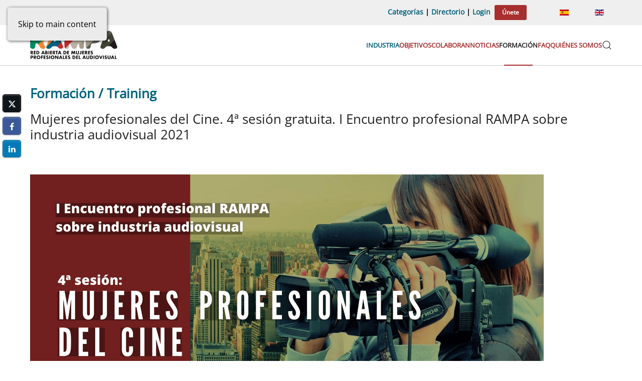

--- FILE ---
content_type: text/html; charset=utf-8
request_url: https://www.plataformarampa.com/formacion/sesion-profesionales-cine
body_size: 15648
content:
<!DOCTYPE html>
<html lang="es" dir="ltr">
    <head><script>var gdprConfigurationOptions = { complianceType: 'opt-in',
																			  cookieConsentLifetime: 365,
																			  cookieConsentSamesitePolicy: '',
																			  cookieConsentSecure: 0,
																			  disableFirstReload: 1,
																	  		  blockJoomlaSessionCookie: 1,
																			  blockExternalCookiesDomains: 1,
																			  externalAdvancedBlockingModeCustomAttribute: '',
																			  allowedCookies: '',
																			  blockCookieDefine: 1,
																			  autoAcceptOnNextPage: 0,
																			  revokable: 1,
																			  lawByCountry: 0,
																			  checkboxLawByCountry: 1,
																			  blockPrivacyPolicy: 0,
																			  cacheGeolocationCountry: 0,
																			  countryAcceptReloadTimeout: 1000,
																			  usaCCPARegions: ["california"],
																			  countryEnableReload: 1,
																			  customHasLawCountries: [""],
																			  dismissOnScroll: 0,
																			  dismissOnTimeout: 0,
																			  containerSelector: 'html',
																			  hideOnMobileDevices: 0,
																			  autoFloatingOnMobile: 1,
																			  autoFloatingOnMobileThreshold: 1024,
																			  autoRedirectOnDecline: 0,
																			  autoRedirectOnDeclineLink: '',
																			  showReloadMsg: 0,
																			  showReloadMsgText: 'Applying preferences and reloading the page...',
																			  showConsentID: 0,
																			  defaultClosedToolbar: 0,
																			  toolbarLayout: 'basic-close-header',
																			  toolbarTheme: 'block',
																			  toolbarButtonsTheme: 'decline_first',
																			  revocableToolbarTheme: 'basic',
																			  toolbarPosition: 'center',
																			  toolbarCenterTheme: 'extended',
																			  revokePosition: 'revoke-bottom',
																			  toolbarPositionmentType: 1,
																			  positionCenterSimpleBackdrop: 0,
																			  positionCenterBlurEffect: 0,
																			  preventPageScrolling: 0,
																			  popupEffect: 'fade',
																			  popupBackground: '#c22c2a',
																			  popupText: '#fafafa',
																			  popupLink: '#cccccc',
																			  buttonBackground: '#ffffff',
																			  buttonBorder: '#ffffff',
																			  buttonText: '#292929',
																			  highlightOpacity: '100',
																			  highlightBackground: '#960000',
																			  highlightBorder: '#960000',
																			  highlightText: '#ffffff',
																			  highlightDismissBackground: '#333333',
																		  	  highlightDismissBorder: '#ffffff',
																		 	  highlightDismissText: '#ffffff',
																			  autocenterRevokableButton: 0,
																			  hideRevokableButton: 1,
																			  hideRevokableButtonOnscroll: 0,
																			  customRevokableButton: 0,
																			  customRevokableButtonAction: 0,
																			  headerText: '<p>Cookies</p>',
																			  messageText: 'El presente Sitio Web utiliza cookies propias y de terceros para mejorar la experiencia en nuestra web así como para analizar el tráfico web de la misma.',
																			  denyMessageEnabled: 1, 
																			  denyMessage: 'Usted ha rechazado las cookies, para garantizar la mejor experiencia en este sitio web permita el uso de cookies.',
																			  placeholderBlockedResources: 1, 
																			  placeholderBlockedResourcesAction: 'acceptall',
																	  		  placeholderBlockedResourcesText: 'Debe aceptar las cookies multimedia para ver este contenido',
																			  placeholderIndividualBlockedResourcesText: 'Debes aceptar las cookies de <u>{domain}</u> y recargar la página para ver este contenido',
																			  placeholderIndividualBlockedResourcesAction: 0,
																			  placeholderOnpageUnlock: 0,
																			  scriptsOnpageUnlock: 0,
																			  autoDetectYoutubePoster: 0,
																			  autoDetectYoutubePosterApikey: 'AIzaSyAV_WIyYrUkFV1H8OKFYG8wIK8wVH9c82U',
																			  dismissText: 'Cerrar',
																			  allowText: 'Guardar',
																			  denyText: 'Rechazar',
																			  cookiePolicyLinkText: 'Política de cookies',
																			  cookiePolicyLink: 'https://www.plataformarampa.com/politica-de-cookies',
																			  cookiePolicyRevocableTabText: 'Sobre el uso de Cookies',
																			  cookiePolicyRevocableTabIcon: 'text',
																			  cookiePolicyRevocableTabIconCustom: '',
																			  privacyPolicyLinkText: 'Política de privacidad',
																			  privacyPolicyLink: 'https://www.plataformarampa.com/politica-de-privacidad',
																			  googleCMPTemplate: 0,
																			  enableGdprBulkConsent: 0,
																			  displayBulkConsentDomains: 0,
																			  bulkConsentDomains: [""],
																			  enableCustomScriptExecGeneric: 0,
																			  customScriptExecGeneric: '',
																			  categoriesCheckboxTemplate: 'cc-checkboxes-filled',
																			  toggleCookieSettings: 0,
																			  toggleCookieSettingsLinkedView: 0,
																			  toggleCookieSettingsButtonsArea: 0,
 																			  toggleCookieSettingsLinkedViewSefLink: '/component/gdpr/',
																	  		  toggleCookieSettingsText: '<span class="cc-cookie-settings-toggle">Configurar <span class="cc-cookie-settings-toggler">&#x25EE</span></span>',
																			  toggleCookieSettingsButtonBackground: '#333333',
																			  toggleCookieSettingsButtonBorder: '#ffffff',
																			  toggleCookieSettingsButtonText: '#ffffff',
																			  showLinks: 1,
																			  blankLinks: '_blank',
																			  autoOpenPrivacyPolicy: 0,
																			  openAlwaysDeclined: 0,
																			  cookieSettingsLabel: 'Tipos de cookies:',
															  				  cookieSettingsDesc: 'Elija qué tipo de cookies desea deshabilitar haciendo clic en las casillas de verificación. Haga clic en el nombre de una categoría para obtener más información sobre las cookies utilizadas',
																			  cookieCategory1Enable: 1,
																			  cookieCategory1Name: 'Necesarias',
																			  cookieCategory1Locked: 1,
																			  cookieCategory2Enable: 1,
																			  cookieCategory2Name: 'Estadísticas',
																			  cookieCategory2Locked: 0,
																			  cookieCategory3Enable: 1,
																			  cookieCategory3Name: 'Multimedia',
																			  cookieCategory3Locked: 0,
																			  cookieCategory4Enable: 0,
																			  cookieCategory4Name: 'Marketing',
																			  cookieCategory4Locked: 0,
																			  cookieCategoriesDescriptions: {categoryReadMore: 'Abrir configuración de la categoría',cat1:'Las cookies necesarias ayudan a hacer que un sitio web sea utilizable al habilitar funciones básicas como la navegación de página y el acceso a áreas seguras del sitio web. El sitio web no puede funcionar correctamente sin estas cookies. Dentro de esta categoría de cookies están incluidas la cookie de sesión y la cookie que almacena su decisión sobre el tratamiento de cookies. No obstante, queremos informarle que estas cookies no manejan información de carácter personal.',cat2:'En nuestra página web, solamente tenemos cookies de Google Analytics con el fin de analizar el tráfico de nuestra página web. Puede oponerse a este perfilado a través del presente check.',cat3:'En nuestra web se puede mostrar algún video externo youtube o vimeo. Puede desactivar ese contenido a través del presente check.',cat4:'Las cookies de marketing se utilizan para rastrear visitantes en sitios web. La intención es mostrar anuncios que sean relevantes y atractivos para la usuaria individual y, por lo tanto, más valiosos para los editores y anunciantes externos.'},
																			  alwaysReloadAfterCategoriesChange: 1,
																			  preserveLockedCategories: 1,
																			  declineButtonBehavior: 'soft',
																			  blockCheckedCategoriesByDefault: 1,
																			  reloadOnfirstDeclineall: 1,
																			  trackExistingCheckboxSelectors: '',
															  		  		  trackExistingCheckboxConsentLogsFormfields: 'name,email,subject,message',
																			  allowallShowbutton: 1,
																			  allowallText: 'Aceptar todas',
																			  allowallButtonBackground: '#ffffff',
																			  allowallButtonBorder: '#ffffff',
																			  allowallButtonText: '#000000',
																			  allowallButtonTimingAjax: 'fast',
																			  includeAcceptButton: 0,
																			  includeDenyButton: 0,
																			  trackConsentDate: 0,
																			  execCustomScriptsOnce: 1,
																			  optoutIndividualResources: 1,
																			  blockIndividualResourcesServerside: 1,
																			  disableSwitchersOptoutCategory: 1,
																			  autoAcceptCategories: 0,
																			  allowallIndividualResources: 1,
																			  blockLocalStorage: 0,
																			  blockSessionStorage: 0,
																			  externalAdvancedBlockingModeTags: 'iframe,script,img,source,link',
																			  enableCustomScriptExecCategory1: 0,
																			  customScriptExecCategory1: '',
																			  enableCustomScriptExecCategory2: 1,
																			  customScriptExecCategory2: '',
																			  enableCustomScriptExecCategory3: 0,
																			  customScriptExecCategory3: '',
																			  enableCustomScriptExecCategory4: 0,
																			  customScriptExecCategory4: '',
																			  enableCustomDeclineScriptExecCategory1: 0,
																			  customScriptDeclineExecCategory1: '',
																			  enableCustomDeclineScriptExecCategory2: 0,
																			  customScriptDeclineExecCategory2: '',
																			  enableCustomDeclineScriptExecCategory3: 0,
																			  customScriptDeclineExecCategory3: '',
																			  enableCustomDeclineScriptExecCategory4: 0,
																			  customScriptDeclineExecCategory4: '',
																			  enableCMPPreferences: 0,
																			  enableGTMEventsPreferences: 0,
																			  enableCMPStatistics: 0,
																			  enableGTMEventsStatistics: 0,
																			  enableCMPAds: 0,
																			  enableUETAds: 0,
																			  enableGTMEventsAds: 0,
																			  debugMode: 0
																		};</script>
        <meta name="viewport" content="width=device-width, initial-scale=1">
        <link rel="icon" href="/images/favicon-rampa.png" sizes="any">
                <link rel="apple-touch-icon" href="/images/favicon-rampa.png">
        <meta charset="utf-8">
	<meta name="generator" content="Joomla! - Open Source Content Management">
	<title>Mujeres profesionales del Cine. 4ª sesión gratuita. I Encuentro profesional RAMPA sobre industria audiovisual 2021</title>
	<link href="https://www.plataformarampa.com/buscador?format=opensearch" rel="search" title="OpenSearch Plataforma Rampa" type="application/opensearchdescription+xml">
<link href="/media/plg_content_ochjssocials/jssocials/css/jssocials.min.css?28989a" rel="stylesheet">
	<link href="/media/plg_content_ochjssocials/jssocials/css/jssocials-theme-classic.min.css?28989a" rel="stylesheet">
	<link href="/media/plg_content_ochjssocials/och-icons/css/och-icons.min.css?28989a" rel="stylesheet">
	<link href="/plugins/system/gdpr/assets/css/jquery.fancybox.min.css?28989a" rel="stylesheet">
	<link href="/media/vendor/joomla-custom-elements/css/joomla-alert.min.css?0.4.1" rel="stylesheet">
	<link href="/plugins/system/gdpr/assets/css/cookieconsent.min.css?28989a" rel="stylesheet">
	<link href="/plugins/system/gdpr/assets/css/cookieconsent.xtd.min.css?28989a" rel="stylesheet">
	<link href="/media/system/css/joomla-fontawesome.min.css?4.5.32" rel="preload" as="style" onload="this.onload=null;this.rel='stylesheet'">
	<link href="/templates/yootheme/css/theme.9.css?1763053194" rel="stylesheet">
	<link href="/plugins/system/jce/css/content.css?badb4208be409b1335b815dde676300e" rel="stylesheet">
	<link href="/media/mod_languages/css/template.min.css?28989a" rel="stylesheet">
	<style>div.cc-window.cc-floating{max-width:32em}@media(max-width: 639px){div.cc-window.cc-floating:not(.cc-center){max-width: none}}div.cc-window, span.cc-cookie-settings-toggler, span.cc-cookie-domains-toggler{font-size:16px}div.cc-revoke{font-size:14px}div.cc-settings-label,span.cc-cookie-settings-toggle{font-size:14px}div.cc-window.cc-banner{padding:1em 1.8em}div.cc-window.cc-floating{padding:2em 1.8em}input.cc-cookie-checkbox+span:before, input.cc-cookie-checkbox+span:after{border-radius:4px}div.cc-center,div.cc-floating,div.cc-checkbox-container,div.gdpr-fancybox-container div.fancybox-content,ul.cc-cookie-category-list li,fieldset.cc-service-list-title legend{border-radius:0px}div.cc-window a.cc-btn,span.cc-cookie-settings-toggle{border-radius:0px}</style>
	<style>.cc-cookie-settings-toggle {
display: inline-block;
margin-bottom: 5px;
}

.cc-message .cc-link.cc-privacy {
margin-bottom: 10px;
}</style>
	<style>label.gdpr_privacy_policy_consent_date{display:block;margin:5px 0;font-size:12px;color:#6c757d;cursor:auto}</style>
<script src="/media/vendor/jquery/js/jquery.min.js?3.7.1"></script>
	<script src="/media/legacy/js/jquery-noconflict.min.js?504da4"></script>
	<script src="/plugins/system/gdpr/assets/js/user.js?28989a" defer></script>
	<script src="/plugins/system/gdpr/assets/js/jquery.fancybox.min.js?28989a" defer></script>
	<script src="/media/vendor/awesomplete/js/awesomplete.min.js?1.1.7" defer></script>
	<script type="application/json" class="joomla-script-options new">{"plg_content_ochjssocials":{"aHR0cHMlM0ElMkYlMkZ3d3cucGxhdGFmb3JtYXJhbXBhLmNvbSUyRmZvcm1hY2lvbiUyRnNlc2lvbi1wcm9mZXNpb25hbGVzLWNpbmU=":[]},"joomla.jtext":{"JLIB_JS_AJAX_ERROR_OTHER":"Se ha producido un aborto en la conexión mientras se recuperaban datos de JSON: Código de estado HTTP %s.","JLIB_JS_AJAX_ERROR_PARSE":"Se ha producido un error de análisis mientras se procesaban los siguientes datos de JSON:<br><code style=\"color:inherit;white-space:pre-wrap;padding:0;margin:0;border:0;background:inherit;\">%s<\/code>","ERROR":"Error","MESSAGE":"Mensaje","NOTICE":"Notificación","WARNING":"Advertencia","JCLOSE":"Cerrar","JOK":"OK","JOPEN":"Abrir"},"finder-search":{"url":"\/component\/finder\/?task=suggestions.suggest&amp;format=json&amp;tmpl=component&amp;Itemid=133"},"system.paths":{"root":"","rootFull":"https:\/\/www.plataformarampa.com\/","base":"","baseFull":"https:\/\/www.plataformarampa.com\/"},"csrf.token":"6f94bf28dc09e599efb1ee0ade24a9dc"}</script>
	<script src="/media/system/js/core.min.js?a3d8f8"></script>
	<script src="/media/plg_content_ochjssocials/jssocials/js/jssocials.min.js?28989a" defer></script>
	<script src="/media/com_finder/js/finder.min.js?755761" type="module"></script>
	<script src="/media/system/js/messages.min.js?9a4811" type="module"></script>
	<script src="/plugins/system/gdpr/assets/js/cookieconsent.min.js?28989a" defer></script>
	<script src="/plugins/system/gdpr/assets/js/init.js?28989a" defer></script>
	<script defer data-source="gdprlock"></script>
	<script src="/templates/yootheme/vendor/assets/uikit/dist/js/uikit.min.js?4.5.32"></script>
	<script src="/templates/yootheme/vendor/assets/uikit/dist/js/uikit-icons-creative-hub.min.js?4.5.32"></script>
	<script src="/templates/yootheme/js/theme.js?4.5.32"></script>
	<script>				var COM_GDPR_DELETE_PROFILE = 'Delete profile'; 				var COM_GDPR_EXPORT_CSV_PROFILE = 'Export CSV profile'; 				var COM_GDPR_EXPORT_XLS_PROFILE = 'Export XLS profile'; 				var COM_GDPR_DELETE_PROFILE_REQUEST = 'Request to delete profile'; 				var COM_GDPR_EXPORT_PROFILE_REQUEST = 'Request to export profile data'; 				var COM_GDPR_PRIVACY_POLICY_REQUIRED = 'Required'; 				var COM_GDPR_DELETE_PROFILE_CONFIRMATION = 'Are you sure you want to delete your profile?'; 				var COM_GDPR_PRIVACY_POLICY_ACCEPT = 'I accept'; 				var COM_GDPR_PRIVACY_POLICY_NOACCEPT = 'I don\'t accept'; </script>
	<script>var gdpr_livesite='https://www.plataformarampa.com/';var gdprCurrentOption = 'com_content';var gdprCurrentView = 'article';var gdprCurrentTask = '';var gdprCurrentLayout = 'blog';var gdprCurrentUserId = 0;var gdprDebugMode = 0;var gdprDeleteButton = 1;var gdprExportButton = 0;var gdprPrivacyPolicyCheckbox = 1;var gdprPrivacyPolicyCheckboxLinkText = 'He leído y acepto la política de privacidad, dando consentimiento expreso al tratamiento de mis datos enviados en este formulario';var gdprPrivacyPolicyCheckboxLink = '/politica-de-privacidad';var gdprPrivacyPolicyCheckboxLinkTitle = 'Acepta nuestra política de privacidad, de lo contrario no podrás registrarte';var gdprPrivacyPolicyCheckboxOrder = 'right';var gdprRemoveAttributes = 1;var gdprForceSubmitButton = 1;var gdprRemoveSubmitButtonEvents = 1;var gdprPrivacyPolicyContainerTemplate = '<div class=\'control-group\'>{field}</div>';var gdprPrivacyPolicyLabelTemplate = '<div class=\'control-label\' style=\'display:inline-block\'>{label}</div>';var gdprPrivacyPolicyCheckboxTemplate = '<div class=\'controls\' style=\'display:inline-block;margin-left:20px\'>{checkbox}</div>';var gdprPrivacyPolicyControl = 1;var gdprFormSubmissionMethod = 'button';var gdprFormActionWorkingmode = 'base';var gdprCustomSubmissionMethodSelector = 'input[type=submit],button[type=submit]';var gdprConsentLogsFormfields = 'name,email,subject,message';var gdprConsentRegistryTrackPreviousConsent = 1;var gdprCustomAppendMethod = 1;var gdprCustomAppendMethodSelector = 'input[type=submit],button[type=submit]';var gdprCustomAppendMethodTargetElement = 'parent';var gdprCheckboxControlsClass = 0;var gdprCheckboxControlsClassList = 'required';var gdprPrivacyPolicyCheckboxConsentDate = 1;var gdprUserprofileButtonsWorkingmode = 0;</script>
	<script>var gdprCustomComponentsViewFormCheckboxSelector = '#userForm';</script>
	<script>var gdprDisallowPrivacyPolicy = 0;var gdprDisallowDeleteProfile = 0;var gdprDisallowExportProfile = 0;</script>
	<script>var gdprUseFancyboxCheckbox=1;var gdprFancyboxCheckboxWidth=700;var gdprFancyboxCheckboxHeight=800;var gdprCheckboxCloseText='Close';</script>
	<script type="application/ld+json">{"@context":"https://schema.org","@graph":[{"@type":"Organization","@id":"https://www.plataformarampa.com/#/schema/Organization/base","name":"Plataforma Rampa","url":"https://www.plataformarampa.com/"},{"@type":"WebSite","@id":"https://www.plataformarampa.com/#/schema/WebSite/base","url":"https://www.plataformarampa.com/","name":"Plataforma Rampa","publisher":{"@id":"https://www.plataformarampa.com/#/schema/Organization/base"},"potentialAction":{"@type":"SearchAction","target":"https://www.plataformarampa.com/buscador?q={search_term_string}","query-input":"required name=search_term_string"}},{"@type":"WebPage","@id":"https://www.plataformarampa.com/#/schema/WebPage/base","url":"https://www.plataformarampa.com/formacion/sesion-profesionales-cine","name":"Mujeres profesionales del Cine. 4ª sesión gratuita. I Encuentro profesional RAMPA sobre industria audiovisual 2021","isPartOf":{"@id":"https://www.plataformarampa.com/#/schema/WebSite/base"},"about":{"@id":"https://www.plataformarampa.com/#/schema/Organization/base"},"inLanguage":"es-ES"},{"@type":"Article","@id":"https://www.plataformarampa.com/#/schema/com_content/article/252","name":"Mujeres profesionales del Cine. 4ª sesión gratuita. I Encuentro profesional RAMPA sobre industria audiovisual 2021","headline":"Mujeres profesionales del Cine. 4ª sesión gratuita. I Encuentro profesional RAMPA sobre industria audiovisual 2021","inLanguage":"es-ES","isPartOf":{"@id":"https://www.plataformarampa.com/#/schema/WebPage/base"}}]}</script>
	<script>var gdprConfigurationOptions = { complianceType: 'opt-in',
																			  cookieConsentLifetime: 365,
																			  cookieConsentSamesitePolicy: '',
																			  cookieConsentSecure: 0,
																			  disableFirstReload: 1,
																	  		  blockJoomlaSessionCookie: 1,
																			  blockExternalCookiesDomains: 1,
																			  externalAdvancedBlockingModeCustomAttribute: '',
																			  allowedCookies: '',
																			  blockCookieDefine: 1,
																			  autoAcceptOnNextPage: 0,
																			  revokable: 1,
																			  lawByCountry: 0,
																			  checkboxLawByCountry: 1,
																			  blockPrivacyPolicy: 0,
																			  cacheGeolocationCountry: 0,
																			  countryAcceptReloadTimeout: 1000,
																			  usaCCPARegions: ["california"],
																			  countryEnableReload: 1,
																			  customHasLawCountries: [""],
																			  dismissOnScroll: 0,
																			  dismissOnTimeout: 0,
																			  containerSelector: 'html',
																			  hideOnMobileDevices: 0,
																			  autoFloatingOnMobile: 1,
																			  autoFloatingOnMobileThreshold: 1024,
																			  autoRedirectOnDecline: 0,
																			  autoRedirectOnDeclineLink: '',
																			  showReloadMsg: 0,
																			  showReloadMsgText: 'Applying preferences and reloading the page...',
																			  showConsentID: 0,
																			  defaultClosedToolbar: 0,
																			  toolbarLayout: 'basic-close-header',
																			  toolbarTheme: 'block',
																			  toolbarButtonsTheme: 'decline_first',
																			  revocableToolbarTheme: 'basic',
																			  toolbarPosition: 'center',
																			  toolbarCenterTheme: 'extended',
																			  revokePosition: 'revoke-bottom',
																			  toolbarPositionmentType: 1,
																			  positionCenterSimpleBackdrop: 0,
																			  positionCenterBlurEffect: 0,
																			  preventPageScrolling: 0,
																			  popupEffect: 'fade',
																			  popupBackground: '#c22c2a',
																			  popupText: '#fafafa',
																			  popupLink: '#cccccc',
																			  buttonBackground: '#ffffff',
																			  buttonBorder: '#ffffff',
																			  buttonText: '#292929',
																			  highlightOpacity: '100',
																			  highlightBackground: '#960000',
																			  highlightBorder: '#960000',
																			  highlightText: '#ffffff',
																			  highlightDismissBackground: '#333333',
																		  	  highlightDismissBorder: '#ffffff',
																		 	  highlightDismissText: '#ffffff',
																			  autocenterRevokableButton: 0,
																			  hideRevokableButton: 1,
																			  hideRevokableButtonOnscroll: 0,
																			  customRevokableButton: 0,
																			  customRevokableButtonAction: 0,
																			  headerText: '<p>Cookies</p>',
																			  messageText: 'El presente Sitio Web utiliza cookies propias y de terceros para mejorar la experiencia en nuestra web así como para analizar el tráfico web de la misma.',
																			  denyMessageEnabled: 1, 
																			  denyMessage: 'Usted ha rechazado las cookies, para garantizar la mejor experiencia en este sitio web permita el uso de cookies.',
																			  placeholderBlockedResources: 1, 
																			  placeholderBlockedResourcesAction: 'acceptall',
																	  		  placeholderBlockedResourcesText: 'Debe aceptar las cookies multimedia para ver este contenido',
																			  placeholderIndividualBlockedResourcesText: 'Debes aceptar las cookies de <u>{domain}</u> y recargar la página para ver este contenido',
																			  placeholderIndividualBlockedResourcesAction: 0,
																			  placeholderOnpageUnlock: 0,
																			  scriptsOnpageUnlock: 0,
																			  autoDetectYoutubePoster: 0,
																			  autoDetectYoutubePosterApikey: 'AIzaSyAV_WIyYrUkFV1H8OKFYG8wIK8wVH9c82U',
																			  dismissText: 'Cerrar',
																			  allowText: 'Guardar',
																			  denyText: 'Rechazar',
																			  cookiePolicyLinkText: 'Política de cookies',
																			  cookiePolicyLink: 'https://www.plataformarampa.com/politica-de-cookies',
																			  cookiePolicyRevocableTabText: 'Sobre el uso de Cookies',
																			  cookiePolicyRevocableTabIcon: 'text',
																			  cookiePolicyRevocableTabIconCustom: '',
																			  privacyPolicyLinkText: 'Política de privacidad',
																			  privacyPolicyLink: 'https://www.plataformarampa.com/politica-de-privacidad',
																			  googleCMPTemplate: 0,
																			  enableGdprBulkConsent: 0,
																			  displayBulkConsentDomains: 0,
																			  bulkConsentDomains: [""],
																			  enableCustomScriptExecGeneric: 0,
																			  customScriptExecGeneric: '',
																			  categoriesCheckboxTemplate: 'cc-checkboxes-filled',
																			  toggleCookieSettings: 0,
																			  toggleCookieSettingsLinkedView: 0,
																			  toggleCookieSettingsButtonsArea: 0,
 																			  toggleCookieSettingsLinkedViewSefLink: '/component/gdpr/',
																	  		  toggleCookieSettingsText: '<span class="cc-cookie-settings-toggle">Configurar <span class="cc-cookie-settings-toggler">&#x25EE</span></span>',
																			  toggleCookieSettingsButtonBackground: '#333333',
																			  toggleCookieSettingsButtonBorder: '#ffffff',
																			  toggleCookieSettingsButtonText: '#ffffff',
																			  showLinks: 1,
																			  blankLinks: '_blank',
																			  autoOpenPrivacyPolicy: 0,
																			  openAlwaysDeclined: 0,
																			  cookieSettingsLabel: 'Tipos de cookies:',
															  				  cookieSettingsDesc: 'Elija qué tipo de cookies desea deshabilitar haciendo clic en las casillas de verificación. Haga clic en el nombre de una categoría para obtener más información sobre las cookies utilizadas',
																			  cookieCategory1Enable: 1,
																			  cookieCategory1Name: 'Necesarias',
																			  cookieCategory1Locked: 1,
																			  cookieCategory2Enable: 1,
																			  cookieCategory2Name: 'Estadísticas',
																			  cookieCategory2Locked: 0,
																			  cookieCategory3Enable: 1,
																			  cookieCategory3Name: 'Multimedia',
																			  cookieCategory3Locked: 0,
																			  cookieCategory4Enable: 0,
																			  cookieCategory4Name: 'Marketing',
																			  cookieCategory4Locked: 0,
																			  cookieCategoriesDescriptions: {categoryReadMore: 'Abrir configuración de la categoría',cat1:'Las cookies necesarias ayudan a hacer que un sitio web sea utilizable al habilitar funciones básicas como la navegación de página y el acceso a áreas seguras del sitio web. El sitio web no puede funcionar correctamente sin estas cookies. Dentro de esta categoría de cookies están incluidas la cookie de sesión y la cookie que almacena su decisión sobre el tratamiento de cookies. No obstante, queremos informarle que estas cookies no manejan información de carácter personal.',cat2:'En nuestra página web, solamente tenemos cookies de Google Analytics con el fin de analizar el tráfico de nuestra página web. Puede oponerse a este perfilado a través del presente check.',cat3:'En nuestra web se puede mostrar algún video externo youtube o vimeo. Puede desactivar ese contenido a través del presente check.',cat4:'Las cookies de marketing se utilizan para rastrear visitantes en sitios web. La intención es mostrar anuncios que sean relevantes y atractivos para la usuaria individual y, por lo tanto, más valiosos para los editores y anunciantes externos.'},
																			  alwaysReloadAfterCategoriesChange: 1,
																			  preserveLockedCategories: 1,
																			  declineButtonBehavior: 'soft',
																			  blockCheckedCategoriesByDefault: 1,
																			  reloadOnfirstDeclineall: 1,
																			  trackExistingCheckboxSelectors: '',
															  		  		  trackExistingCheckboxConsentLogsFormfields: 'name,email,subject,message',
																			  allowallShowbutton: 1,
																			  allowallText: 'Aceptar todas',
																			  allowallButtonBackground: '#ffffff',
																			  allowallButtonBorder: '#ffffff',
																			  allowallButtonText: '#000000',
																			  allowallButtonTimingAjax: 'fast',
																			  includeAcceptButton: 0,
																			  includeDenyButton: 0,
																			  trackConsentDate: 0,
																			  execCustomScriptsOnce: 1,
																			  optoutIndividualResources: 1,
																			  blockIndividualResourcesServerside: 1,
																			  disableSwitchersOptoutCategory: 1,
																			  autoAcceptCategories: 0,
																			  allowallIndividualResources: 1,
																			  blockLocalStorage: 0,
																			  blockSessionStorage: 0,
																			  externalAdvancedBlockingModeTags: 'iframe,script,img,source,link',
																			  enableCustomScriptExecCategory1: 0,
																			  customScriptExecCategory1: '',
																			  enableCustomScriptExecCategory2: 1,
																			  customScriptExecCategory2: '',
																			  enableCustomScriptExecCategory3: 0,
																			  customScriptExecCategory3: '',
																			  enableCustomScriptExecCategory4: 0,
																			  customScriptExecCategory4: '',
																			  enableCustomDeclineScriptExecCategory1: 0,
																			  customScriptDeclineExecCategory1: '',
																			  enableCustomDeclineScriptExecCategory2: 0,
																			  customScriptDeclineExecCategory2: '',
																			  enableCustomDeclineScriptExecCategory3: 0,
																			  customScriptDeclineExecCategory3: '',
																			  enableCustomDeclineScriptExecCategory4: 0,
																			  customScriptDeclineExecCategory4: '',
																			  enableCMPPreferences: 0,
																			  enableGTMEventsPreferences: 0,
																			  enableCMPStatistics: 0,
																			  enableGTMEventsStatistics: 0,
																			  enableCMPAds: 0,
																			  enableUETAds: 0,
																			  enableGTMEventsAds: 0,
																			  debugMode: 0
																		};var gdpr_ajax_livesite='https://www.plataformarampa.com/';var gdpr_enable_log_cookie_consent=1;</script>
	<script>var gdprUseCookieCategories=1;var gdpr_ajaxendpoint_cookie_category_desc='https://www.plataformarampa.com/index.php?option=com_gdpr&task=user.getCookieCategoryDescription&format=raw&lang=es';</script>
	<script>var gdprCookieCategoryDisabled2=1;</script>
	<script>var gdprCookieCategoryDisabled3=1;</script>
	<script>var gdprCookieCategoryDisabled4=1;</script>
	<script>var gdprJSessCook='9d5b666c371e5d2ae1adc971b5fb48c0';var gdprJSessVal='2bd4e3e6f295f2319bd9554240090581';var gdprJAdminSessCook='30384dacbf487ae4f966fa73127b8fd2';var gdprPropagateCategoriesSession=1;var gdprAlwaysPropagateCategoriesSession=1;var gdprAlwaysCheckCategoriesSession=0;</script>
	<script>var gdprFancyboxWidth=700;var gdprFancyboxHeight=800;var gdprCloseText='Close';</script>
	<script>window.yootheme ||= {}; var $theme = yootheme.theme = {"google_analytics":"G-RBV2N9XNWP","google_analytics_anonymize":"","i18n":{"close":{"label":"Close"},"totop":{"label":"Back to top"},"marker":{"label":"Open"},"navbarToggleIcon":{"label":"Abrir men\u00fa"},"paginationPrevious":{"label":"Previous page"},"paginationNext":{"label":"Pr\u00f3xima P\u00e1gina"},"searchIcon":{"toggle":"Open Search","submit":"Submit Search"},"slider":{"next":"Next slide","previous":"Previous slide","slideX":"Slide %s","slideLabel":"%s of %s"},"slideshow":{"next":"Next slide","previous":"Previous slide","slideX":"Slide %s","slideLabel":"%s of %s"},"lightboxPanel":{"next":"Next slide","previous":"Previous slide","slideLabel":"%s of %s","close":"Close"}}};</script>
	<script>jQuery(document).ready(function(){jQuery("#share256").jsSocials({shareIn: "popup",showLabel: 0, showCount: 0, shares: [{ share: "twitter", label: "Post", logo: "och-icon-x", via: "", hashtags: "", text: "Mujeres profesionales del Cine. 4ª sesión gratuita. I Encuentro profesional RAMPA sobre industria audiovisual 2021", url: "https://www.plataformarampa.com/formacion/sesion-profesionales-cine"},{ share: "facebook", label: "Compartir", logo: "och-icon-facebook", text: "", counturl: "https://www.plataformarampa.com/formacion/sesion-profesionales-cine", url: "https://www.plataformarampa.com/formacion/sesion-profesionales-cine"},{ share: "linkedin", label: "Compartir", logo: "och-icon-linkedin", text: "", url: "https://www.plataformarampa.com/formacion/sesion-profesionales-cine"},]});});</script>
	<script>/*jQuery(document).ready(function() {  
    jQuery( ".listado-ultimas-noticias .mod-articles-category-date" ).prepend("<br />(");
    jQuery( ".listado-ultimas-noticias .mod-articles-category-date" ).append(")");

});*/</script>

    </head>
    <body class="pagina-formacion">

        <div class="uk-hidden-visually uk-notification uk-notification-top-left uk-width-auto">
            <div class="uk-notification-message">
                <a href="#tm-main" class="uk-link-reset">Skip to main content</a>
            </div>
        </div>

        
        
        <div class="tm-page">

                        


<header class="tm-header-mobile uk-hidden@m">


        <div uk-sticky show-on-up animation="uk-animation-slide-top" cls-active="uk-navbar-sticky" sel-target=".uk-navbar-container">
    
        <div class="uk-navbar-container">

            <div class="uk-container uk-container-expand">
                <nav class="uk-navbar" uk-navbar="{&quot;align&quot;:&quot;left&quot;,&quot;container&quot;:&quot;.tm-header-mobile &gt; [uk-sticky]&quot;,&quot;boundary&quot;:&quot;.tm-header-mobile .uk-navbar-container&quot;}">

                                        <div class="uk-navbar-left">

                                                    <a href="https://www.plataformarampa.com/" aria-label="Volver al Inicio" class="uk-logo uk-navbar-item">
    <picture>
<source type="image/webp" srcset="/templates/yootheme/cache/22/logo-rampa-222a380a.webp 203w, /templates/yootheme/cache/6f/logo-rampa-6f9cd3f1.webp 284w" sizes="(min-width: 203px) 203px">
<img alt="R.A.M.P.A." loading="eager" src="/templates/yootheme/cache/e8/logo-rampa-e8508363.png" width="203" height="70">
</picture></a>
                        
                        
                        
                    </div>
                    
                    
                                        <div class="uk-navbar-right">

                                                    
                        
                                                    <a uk-toggle href="#tm-dialog-mobile" class="uk-navbar-toggle">

        
        <div uk-navbar-toggle-icon></div>

        
    </a>
                        
                    </div>
                    
                </nav>
            </div>

        </div>

        </div>
    



        <div id="tm-dialog-mobile" uk-offcanvas="container: true; overlay: true" mode="push" flip>
        <div class="uk-offcanvas-bar uk-flex uk-flex-column">

                        <button class="uk-offcanvas-close uk-close-large" type="button" uk-close uk-toggle="cls: uk-close-large; mode: media; media: @s"></button>
            
                        <div class="uk-margin-auto-bottom">
                
<div class="uk-grid uk-child-width-1-1" uk-grid>    <div>
<div class="uk-panel" id="module-97">

    
    
<div class="uk-panel mod-languages">

    
    
        <ul class="uk-subnav">
                                            <li class="uk-active">
                    <a style="display: flex !important;" href="https://www.plataformarampa.com/formacion/sesion-profesionales-cine">
                                                    <img title="Español" src="/media/mod_languages/images/es_es.gif" alt="Español">                                            </a>
                </li>
                                                            <li >
                    <a style="display: flex !important;" href="/en/training">
                                                    <img title="English" src="/media/mod_languages/images/en_gb.gif" alt="English">                                            </a>
                </li>
                                    </ul>

    
    
</div>

</div>
</div>    <div>
<div class="uk-panel _menu" id="module-96">

    
    
<ul class="uk-nav uk-nav-default">
    
	<li class="item-365 uk-parent"><a href="/industria" title="RED RAMPA: Mujeres Cineastas Matchmaking Madrid 2025" class="item-menu-industria">Industria</a>
	<ul class="uk-nav-sub">

		<li class="item-363"><a href="/industria/foro-industria-madrid">Foro Industria Madrid</a></li>
		<li class="item-364"><a href="/industria/de-estreno">DE ESTRENO</a></li></ul></li>
	<li class="item-127"><a href="/objetivos">Objetivos</a></li>
	<li class="item-136"><a href="/colaboran">Colaboran</a></li>
	<li class="item-120"><a href="/noticias">Noticias</a></li>
	<li class="item-202 uk-active"><a href="/formacion">Formación</a></li>
	<li class="item-135"><a href="/faq">Faq</a></li>
	<li class="item-134"><a href="/quienes-somos">Quiénes somos</a></li></ul>

</div>
</div>    <div>
<div class="uk-panel" id="module-140">

    
    
<div class="uk-margin-remove-last-child custom" ><hr class="uk-divider uk-divider-icon" />
<div class="uk-width-1-1">
<ul class="uk-nav uk-nav-default">
<li><a href="/categorias">Categorías</a></li>
<li><a href="/directorio?view=directory">Directorio</a></li>
<li><a href="/login">Login</a></li>
<li><a href="/unete" class="uk-link-reset"> <button class="uk-button-primary uk-button uk-text-bold">Únete</button> </a></li>
</ul>
</div></div>

</div>
</div>    <div>
<div class="uk-panel" id="module-tm-4">

    
    

    <form id="search-tm-4" action="/buscador" method="get" role="search" class="uk-search js-finder-searchform uk-search-default uk-width-1-1"><span uk-search-icon></span><input name="q" class="js-finder-search-query uk-search-input" placeholder="Buscar" required aria-label="Buscar" type="search"></form>
    

</div>
</div></div>
            </div>
            
            
        </div>
    </div>
    
    
    

</header>


<div class="tm-toolbar tm-toolbar-default uk-visible@m">
    <div class="uk-container uk-flex uk-flex-middle">

        
                <div class="uk-margin-auto-left">
            <div class="uk-grid-medium uk-child-width-auto uk-flex-middle" uk-grid="margin: uk-margin-small-top">
                <div>
<div class="uk-panel" id="module-103">

    
    
<div class="uk-margin-remove-last-child custom" ><p class="uk-text-bold"><a href="/categorias">Categorías</a>&nbsp;|&nbsp;<a href="/directorio?view=directory">Directorio</a>&nbsp;|&nbsp;<a href="/login">Login</a>&nbsp;&nbsp;<a href="/unete" class="uk-button-primary uk-button uk-button-small uk-text-bold">Únete</a></p></div>

</div>
</div><div>
<div class="uk-panel" id="module-92">

    
    
<div class="uk-panel mod-languages">

    
    
        <ul class="uk-subnav">
                                            <li class="uk-active">
                    <a style="display: flex !important;" href="https://www.plataformarampa.com/formacion/sesion-profesionales-cine">
                                                    <img title="Español" src="/media/mod_languages/images/es_es.gif" alt="Español">                                            </a>
                </li>
                                                            <li >
                    <a style="display: flex !important;" href="/en/training">
                                                    <img title="English" src="/media/mod_languages/images/en_gb.gif" alt="English">                                            </a>
                </li>
                                    </ul>

    
    
</div>

</div>
</div>
            </div>
        </div>
        
    </div>
</div>

<header class="tm-header uk-visible@m">



        <div uk-sticky media="@m" show-on-up animation="uk-animation-slide-top" cls-active="uk-navbar-sticky" sel-target=".uk-navbar-container">
    
        <div class="uk-navbar-container">

            <div class="uk-container">
                <nav class="uk-navbar" uk-navbar="{&quot;align&quot;:&quot;left&quot;,&quot;container&quot;:&quot;.tm-header &gt; [uk-sticky]&quot;,&quot;boundary&quot;:&quot;.tm-header .uk-navbar-container&quot;}">

                                        <div class="uk-navbar-left">

                                                    <a href="https://www.plataformarampa.com/" aria-label="Volver al Inicio" class="uk-logo uk-navbar-item">
    <picture>
<source type="image/webp" srcset="/templates/yootheme/cache/bf/logo-rampa-bf25d97c.webp 174w, /templates/yootheme/cache/6f/logo-rampa-6f9cd3f1.webp 284w" sizes="(min-width: 174px) 174px">
<img alt="R.A.M.P.A." loading="eager" src="/templates/yootheme/cache/75/logo-rampa-755f6215.png" width="174" height="60">
</picture><picture>
<source type="image/webp" srcset="/templates/yootheme/cache/49/logo-rampa-inverso-4929fc31.webp 174w, /templates/yootheme/cache/7d/logo-rampa-inverso-7d27af0c.webp 284w" sizes="(min-width: 174px) 174px">
<img class="uk-logo-inverse" alt="R.A.M.P.A." loading="eager" src="/templates/yootheme/cache/ca/logo-rampa-inverso-ca8d47a3.png" width="174" height="60">
</picture></a>
                        
                        
                        
                    </div>
                    
                    
                                        <div class="uk-navbar-right">

                                                    
<ul class="uk-navbar-nav" id="module-94">
    
	<li class="item-365 uk-parent"><a href="/industria" title="RED RAMPA: Mujeres Cineastas Matchmaking Madrid 2025" class="item-menu-industria">Industria</a>
	<div class="uk-drop uk-navbar-dropdown"><div><ul class="uk-nav uk-navbar-dropdown-nav">

		<li class="item-363"><a href="/industria/foro-industria-madrid">Foro Industria Madrid</a></li>
		<li class="item-364"><a href="/industria/de-estreno">DE ESTRENO</a></li></ul></div></div></li>
	<li class="item-127"><a href="/objetivos">Objetivos</a></li>
	<li class="item-136"><a href="/colaboran">Colaboran</a></li>
	<li class="item-120"><a href="/noticias">Noticias</a></li>
	<li class="item-202 uk-active"><a href="/formacion">Formación</a></li>
	<li class="item-135"><a href="/faq">Faq</a></li>
	<li class="item-134"><a href="/quienes-somos">Quiénes somos</a></li></ul>

                        
                                                    

    <a class="uk-navbar-toggle" id="module-tm-3" href="#search-tm-3-search" uk-search-icon uk-toggle></a>

    <div uk-modal id="search-tm-3-search" class="uk-modal">
        <div class="uk-modal-dialog uk-modal-body">

            
            
                <form id="search-tm-3" action="/buscador" method="get" role="search" class="uk-search js-finder-searchform uk-width-1-1 uk-search-medium"><span uk-search-icon></span><input name="q" class="js-finder-search-query uk-search-input" placeholder="Buscar" required aria-label="Buscar" type="search" autofocus></form>
                
            
        </div>
    </div>


                        
                    </div>
                    
                </nav>
            </div>

        </div>

        </div>
    







</header>

            
            

            <main id="tm-main" >

                
                <div id="system-message-container" aria-live="polite"></div>

                <!-- Builder #template-JMf6KPXe -->
<div class="uk-section-default uk-section uk-section-small">
    
        
        
        
            
                
                    <div class="uk-grid-margin uk-container"><div class="uk-grid tm-grid-expand uk-grid-column-large">
<div class="uk-width-2-3@m">
    
        
            
            
            
                
                    
<h1 class="uk-h1 uk-font-primary uk-text-secondary uk-text-left">        Formación / Training    </h1>
<h1 class="uk-h1">        Mujeres profesionales del Cine. 4ª sesión gratuita. I Encuentro profesional RAMPA sobre industria audiovisual 2021    </h1><div class="uk-panel uk-margin"><p>&nbsp;</p>
<p><img src="/images/rampa---i-encuentro-profesional---cabecera-eventbrite-4-1.png" alt="televisión" width="1024" height="511" class="img-auto-width" /></p>
<div class="ficha-biopic">
<div class="uk-width-1-1">
<h2>Vídeo</h2>
<p><a href="https://www.youtube.com/watch?v=Z1fUZtBvYdQ" target="_blank" rel="noopener"><strong>Puedes verlo gratuitamente aquí</strong></a></p>
<h2>Programa:</h2>
<p>Esta cuarta sesión se ha dedicado a las mujeres profesionales del cine y cuenta con dos expertas que nos han hablado sobre las&nbsp;problemáticas específicas de su sector respondiendo a las cuestiones que las inscritas&nbsp;plantearon durante la actividad: consejos profesionales y orientación sobre dónde y cómo formarse, cómo buscar financiación para un proyecto, becas disponibles, herramientas más&nbsp;ventajosas, políticas específicas para cada sector, dónde promocionarse, asociacionismo sectorial, etc.</p>
</div>
<div>
<div class="ficha-biopic">
<div class="uk-width-1-1">
<h2>Valérie Delpierre</h2>
</div>
<div class="uk-width-1-1 uk-grid-small uk-margin-small-top" uk-grid>
<div class="uk-width-1-3@s uk-width-1-1">
<div class=""><img src="/images/formacion/valerie-delpierre.jpg" alt="Rampa Isabel Cano FemDevs" width="500" height="375" /></div>
</div>
<div class="uk-width-2-3@s uk-width-1-1">
<div class="uk-text-justify">
<p>Como productora cinematográfica, entre sus últimos proyectos destacan <em>Las Niñas</em>, ópera prima de Pilar Palomero que se estrenó en febrero 2020 en la Berlinale, recibió numerosos reconocimientos&nbsp; (Mejor película en el festival de Málaga, Mejor película premios Forqué, Mejor película, Mejor dirección novel, Mejor guión original y mejor dirección de fotografía en los Goya) además de ser un éxito de crítica y de público. Este mismo año ha estrenado también la película <em>Uno para todos</em> que se estrenó en el festival de Miami, y ha recibido también el premio Forqué a valores y educación. Esta es la segunda película del director con quien ya produjo&nbsp; <em>B, de Bárcenas</em>, ópera prima de David Ilundain, Premio Feroz Especial 2016; Anteriormente ha producido <em>Verano 1993</em>, película dirigida por la debutante Carla Simón, escogida por la Academia de Cine para representar a España en los Oscar 2018 y premiada en la Berlinale 2017, donde recibió el Premio a la Mejor Ópera prima; el cortometraje <em>Los desheredados</em>, de Laura Ferrés, que ganó los premios Goya y Gaudí en su categoría, y fue galardonado en la Semana de la crítica de Cannes 2017 o <em>GreyKey</em> de Enric Ribes, que ganó el Premio a Mejor Cortometraje documental en el festival de Málaga y&nbsp; Documenta Madrid&nbsp; 2019.</p>
<p>Recientemente ha terminado el documental <em>La flota de las Indias</em>, de Antonio P. Molero, el cortometraje <em>Sine die</em> de Camila Moreiras, está trabajando en los nuevos proyectos de Alex Lora, Pilar Palomero y Enric Ribes, y ha sido elegida presidenta de la asociación de productoras de ficción ProFicció.&nbsp;</p>
</div>
</div>
</div>
</div>
<hr />
<h2>María Luisa Gutiérrez</h2>
<div class="ficha-biopic">
<div class="uk-width-1-1 uk-grid-small uk-margin-small-top" uk-grid>
<div class="uk-width-1-3@s uk-width-1-1">
<div class=""><img src="/images/formacion/maria-luisa-gutierrez.jpg" alt="Rampa Isabel Cano FemDevs" width="500" height="375" /></div>
</div>
<div class="uk-width-2-3@s uk-width-1-1">
<div class="uk-text-justify">
<p>María Luisa Gutiérrez es productora y empresaria audiovisual. En la actualidad preside la Asociación Estatal de Productores de Cine (AECine), es miembro de la Junta Directiva de la Academia de las Artes y las Ciencias Cinematográficas de España, y compagina su labor como productora y productora ejecutiva, con la docencia.</p>
<p>Socia fundadora de Bowfinger Internacional Pictures, dedicada a la producción y coproducción nacional e internacional, es también CEO de Amiguetes Entreprise y Amiguetes Entertainment. En los últimos años ha producido más de 25 películas entre las que se encuentran grandes éxitos de taquilla como <em>Padre no hay más que uno</em> o <em>Padre no hay más que dos</em>. <em>La llegada de la suegra</em>, así como títulos como <em>Nieve negra</em>, <em>Ola de crímenes</em> o <em>Sin rodeos</em>, entre otras.</p>
<p>Desde que comenzara como controller en la productora Mareal Films, al frente de películas como <em>Isla Negra</em>, <em>Airbag</em>, <em>¡Go for gold!</em> o <em>The Impostor</em>, su carrera no ha parado de crecer. Diplomada en Empresariales en la Universidad Complutense de Madrid con la especialización de Marketing y Comercialización, y varios masters entre los que destaca el Master de Dirección General del IESE Business School, en 1999 entra a formar parte de Amiguetes Entertainment y Amiguetes Enterprises. En ellas, compagina su trabajo como productora, productora ejecutiva, directora de comunicación y agente de Santiago Segura, con quien pocos años después funda Bowfinger International Pictures.</p>
<p>Es la productora de las cuatro últimas entregas de la saga <em>Torrente</em>, así como del resto de producciones de las compañías que dirige. Ha producido y coproducido internacionalmente películas como <em>Casi leyendas</em> de Gabriel Nesci, <em>Solo se vive una vez</em> de Federico Cueva con Peter Lanzani y Gerard Depardieu, <em>No dormirás</em> de Gustavo Hernández, <em>Perdida</em> de Alejandro Montiel, protagonizada por Belén Rueda, <em>Las grietas de Jara</em> de Nicolás Gil, o <em>Animal</em> del oscarizado Armando Bo.</p>
<p>Su apuesta por los nuevos talentos le ha llevado además a producir y coproducir títulos como <em>Una de zombies</em>, de Miguel Ángel Lamata,<em> Promedio Rojo</em> de Nicolás López; <em>Jefe</em> de Sergio Barrejón, <em>¿Que te juegas?</em>, ópera prima de Inés de León, y recientemente <em>La casa del caracol </em>dirigida por la debutante Macarena Astorga y protagonizada por Paz Vega y Javier Rey cuyo estreno está previsto para el 11 de junio.</p>
<p>En 2021, producirá y coproducirá la nueva comedia familiar de Santiago Segura <em>A todo tren. Destino Asturias</em>; <em>La Mirada de Lucía</em>, dirigida por Imanol Uribe y protagonizada por Juana Acosta, Carmelo Gómez y Karra Elejalde o el thriller <em>Lobo Feroz</em>, dirigida por Gustavo Hernández y protagonizada por Adriana Ugarte y Fernando Tejero.</p>
<p>Entre sus próximos proyectos como productora ejecutiva también se encuentran títulos como <em>El Refugio</em>, <em>De caperucita a loba en sólo 6 tíos</em> o <em>Mamá está en Tinder</em>.</p>
</div>
</div>
</div>
</div>
</div>
</div></div><div class="uk-panel uk-margin"><div class="my-div-sticky"><div id="share256"></div></div></div>
                
            
        
    
</div></div></div>
                
            
        
    
</div>

                
            </main>

            

                        <footer>
                <!-- Builder #footer -->
<div class="uk-section-default uk-section uk-section-xsmall uk-padding-remove-top">
    
        
        
        
            
                
                    <div class="uk-grid tm-grid-expand uk-child-width-1-1 uk-grid-margin">
<div class="uk-width-1-1">
    
        
            
            
            
                
                    <hr>
                
            
        
    
</div></div>
                
            
        
    
</div>
<div class="uk-section-default uk-section uk-section-xsmall">
    
        
        
        
            
                                <div class="uk-container">                
                    <div class="uk-grid tm-grid-expand uk-margin">
<div class="uk-width-2-3@m">
    
        
            
            
            
                
                    
<div>        Una iniciativa de:<br><br>    </div><div class="uk-panel uk-margin"><div class="uk-grid tm-grid-expand uk-grid-margin" uk-grid>
<div class="uk-width-1-3@m">
    
        
            
            
            
                
                    
<div class="uk-margin">
        <picture>
<source type="image/webp" srcset="/templates/yootheme/cache/1b/cxmm-bloque-verde-1b791765.webp 203w, /templates/yootheme/cache/ad/cxmm-bloque-verde-ad04304a.webp 406w" sizes="(min-width: 203px) 203px">
<img src="/templates/yootheme/cache/e9/cxmm-bloque-verde-e9958dca.png" width="203" height="80" class="el-image" alt loading="lazy">
</picture>    
    
</div>
                
            
        
    
</div>
<div class="uk-width-1-3@m">
    
        
            
            
            
                
                    
<div class="uk-margin">
        <a class="el-link" href="https://www.festivalcinepormujeres.com/"><picture>
<source type="image/webp" srcset="/templates/yootheme/cache/a2/logo-limbo-a24d1d5d.webp 220w, /templates/yootheme/cache/67/logo-limbo-67c0bdef.webp 440w" sizes="(min-width: 220px) 220px">
<img src="/templates/yootheme/cache/4f/logo-limbo-4f94792b.png" width="220" height="80" class="el-image" alt loading="lazy">
</picture></a>    
    
</div>
                
            
        
    
</div>
<div class="uk-width-1-3@m">
    
        
            
            
            
                
                    
<div class="uk-margin">
        <a class="el-link" href="https://www.festivalcinepormujeres.com/"><picture>
<source type="image/webp" srcset="/templates/yootheme/cache/b1/Paracultural-Negro-transparente-horizontal-b150be18.webp 220w, /templates/yootheme/cache/f6/Paracultural-Negro-transparente-horizontal-f6108acb.webp 440w" sizes="(min-width: 220px) 220px">
<img src="/templates/yootheme/cache/39/Paracultural-Negro-transparente-horizontal-3966a8e2.png" width="220" height="63" class="el-image" alt loading="lazy">
</picture></a>    
    
</div>
                
            
        
    
</div></div></div>
                
            
        
    
</div></div><div class="uk-grid tm-grid-expand uk-child-width-1-1 uk-margin-medium">
<div class="uk-width-1-1">
    
        
            
            
            
                
                    
<div>        Colaboran:    </div>
<div class="uk-slider-container uk-text-center" uk-slider="velocity: 0.5; autoplay: 1;  autoplayInterval: 2000;">
    <div class="uk-position-relative">
        
            <div class="uk-slider-items uk-grid uk-grid-small">                                <div class="uk-width-1-1 uk-width-1-3@s uk-width-1-5@m uk-width-1-6@l">
<div class="el-item">
        <a class="uk-inline-clip uk-link-toggle" href="http://aammaudiovisual.com/" target="_blank">    
        
<picture>
<source type="image/webp" srcset="/templates/yootheme/cache/bb/aamma-bbf05fa0.webp 200w" sizes="(min-width: 200px) 200px">
<img src="/templates/yootheme/cache/44/aamma-44cec295.png" width="200" height="100" alt loading="lazy" class="el-image uk-transition-opaque">
</picture>

        
        
        
        </a>    
</div></div>                                <div class="uk-width-1-1 uk-width-1-3@s uk-width-1-5@m uk-width-1-6@l">
<div class="el-item">
        <a class="uk-inline-clip uk-link-toggle" href="https://www.facebook.com/AcadeviGameDev" target="_blank">    
        
<picture>
<source type="image/webp" srcset="/templates/yootheme/cache/6e/acadevi-6e4e3c17.webp 200w" sizes="(min-width: 200px) 200px">
<img src="/templates/yootheme/cache/1e/acadevi-1edafca4.png" width="200" height="100" alt loading="lazy" class="el-image uk-transition-opaque">
</picture>

        
        
        
        </a>    
</div></div>                                <div class="uk-width-1-1 uk-width-1-3@s uk-width-1-5@m uk-width-1-6@l">
<div class="el-item">
        <a class="uk-inline-clip uk-link-toggle" href="https://acciondirectores.com/" target="_blank">    
        
<picture>
<source type="image/webp" srcset="/templates/yootheme/cache/6a/accion_asociacion_de_directores_y_directoras_de_cine-6ab04041.webp 250w" sizes="(min-width: 250px) 250px">
<img src="/templates/yootheme/cache/e3/accion_asociacion_de_directores_y_directoras_de_cine-e3102993.png" width="250" height="100" alt loading="lazy" class="el-image uk-transition-opaque">
</picture>

        
        
        
        </a>    
</div></div>                                <div class="uk-width-1-1 uk-width-1-3@s uk-width-1-5@m uk-width-1-6@l">
<div class="el-item">
        <a class="uk-inline-clip uk-link-toggle" href="https://accionmujeres.com/" target="_blank">    
        
<picture>
<source type="image/webp" srcset="/templates/yootheme/cache/e7/accion_mujeres-e7fb3a49.webp 250w" sizes="(min-width: 250px) 250px">
<img src="/templates/yootheme/cache/a4/accion_mujeres-a44c79ba.png" width="250" height="100" alt loading="lazy" class="el-image uk-transition-opaque">
</picture>

        
        
        
        </a>    
</div></div>                                <div class="uk-width-1-1 uk-width-1-3@s uk-width-1-5@m uk-width-1-6@l">
<div class="el-item">
        <a class="uk-inline-clip uk-link-toggle" href="http://www.facebook.com/AcadeviGameDev" target="_blank">    
        
<picture>
<source type="image/webp" srcset="/templates/yootheme/cache/9e/accm-9ed7d134.webp 200w" sizes="(min-width: 200px) 200px">
<img src="/templates/yootheme/cache/e4/accm-e48ea1d2.png" width="200" height="100" alt loading="lazy" class="el-image uk-transition-opaque">
</picture>

        
        
        
        </a>    
</div></div>                                <div class="uk-width-1-1 uk-width-1-3@s uk-width-1-5@m uk-width-1-6@l">
<div class="el-item">
        <a class="uk-inline-clip uk-link-toggle" href="http://www.acimalaga.com" target="_blank">    
        
<picture>
<source type="image/webp" srcset="/templates/yootheme/cache/d0/acim-d05c3998.webp 180w, /templates/yootheme/cache/1c/acim-1c70255e.webp 360w" sizes="(min-width: 180px) 180px">
<img src="/templates/yootheme/cache/0a/acim-0a86f77b.png" width="180" height="100" alt loading="lazy" class="el-image uk-transition-opaque">
</picture>

        
        
        
        </a>    
</div></div>                                <div class="uk-width-1-1 uk-width-1-3@s uk-width-1-5@m uk-width-1-6@l">
<div class="el-item">
        <a class="uk-inline-clip uk-link-toggle" href="http://www.acciondirectores.com" target="_blank">    
        
<picture>
<source type="image/webp" srcset="/templates/yootheme/cache/1f/aec-1ffc3175.webp 333w, /templates/yootheme/cache/6c/aec-6c35fe7a.webp 665w, /templates/yootheme/cache/86/aec-86b32318.webp 666w" sizes="(min-width: 333px) 333px">
<img src="/templates/yootheme/cache/df/aec-dfc3c070.jpeg" width="333" height="100" alt loading="lazy" class="el-image uk-transition-opaque">
</picture>

        
        
        
        </a>    
</div></div>                                <div class="uk-width-1-1 uk-width-1-3@s uk-width-1-5@m uk-width-1-6@l">
<div class="el-item">
        <a class="uk-inline-clip uk-link-toggle" href="https://afpe.pro/" target="_blank">    
        
<picture>
<source type="image/webp" srcset="/templates/yootheme/cache/e8/afpe-e86105b5.webp 483w, /templates/yootheme/cache/0b/afpe-0b25db49.webp 484w" sizes="(min-width: 484px) 484px">
<img src="/templates/yootheme/cache/6f/afpe-6faedcea.png" width="484" height="100" alt loading="lazy" class="el-image uk-transition-opaque">
</picture>

        
        
        
        </a>    
</div></div>                                <div class="uk-width-1-1 uk-width-1-3@s uk-width-1-5@m uk-width-1-6@l">
<div class="el-item">
        <a class="uk-inline-clip uk-link-toggle" href="http://www.guionistas.gal" target="_blank">    
        
<picture>
<source type="image/webp" srcset="/templates/yootheme/cache/12/agag-1272f447.webp 200w" sizes="(min-width: 200px) 200px">
<img src="/templates/yootheme/cache/99/agag-99c3421f.png" width="200" height="100" alt loading="lazy" class="el-image uk-transition-opaque">
</picture>

        
        
        
        </a>    
</div></div>                                <div class="uk-width-1-1 uk-width-1-3@s uk-width-1-5@m uk-width-1-6@l">
<div class="el-item">
        <a class="uk-inline-clip uk-link-toggle" href="http://www.agapi.gal" target="_blank">    
        
<picture>
<source type="image/webp" srcset="/templates/yootheme/cache/1a/agapi-1a8346c2.webp 240w, /templates/yootheme/cache/b6/agapi-b6a9948b.webp 480w" sizes="(min-width: 240px) 240px">
<img src="/templates/yootheme/cache/cc/agapi-cc3cfbfd.png" width="240" height="100" alt loading="lazy" class="el-image uk-transition-opaque">
</picture>

        
        
        
        </a>    
</div></div>                                <div class="uk-width-1-1 uk-width-1-3@s uk-width-1-5@m uk-width-1-6@l">
<div class="el-item">
        <a class="uk-inline-clip uk-link-toggle" href="https://www.aliaaudiovisual.com/" target="_blank">    
        
<picture>
<source type="image/webp" srcset="/templates/yootheme/cache/1d/alia-1d3cc705.webp 200w" sizes="(min-width: 200px) 200px">
<img src="/templates/yootheme/cache/93/alia-93666f2f.png" width="200" height="100" alt loading="lazy" class="el-image uk-transition-opaque">
</picture>

        
        
        
        </a>    
</div></div>                                <div class="uk-width-1-1 uk-width-1-3@s uk-width-1-5@m uk-width-1-6@l">
<div class="el-item">
        <a class="uk-inline-clip uk-link-toggle" href="http://www.amae.pro" target="_blank">    
        
<picture>
<source type="image/webp" srcset="/templates/yootheme/cache/16/amae-1637770f.webp 188w, /templates/yootheme/cache/46/amae-46933a98.webp 376w" sizes="(min-width: 188px) 188px">
<img src="/templates/yootheme/cache/73/amae-73daf839.png" width="188" height="100" alt loading="lazy" class="el-image uk-transition-opaque">
</picture>

        
        
        
        </a>    
</div></div>                                <div class="uk-width-1-1 uk-width-1-3@s uk-width-1-5@m uk-width-1-6@l">
<div class="el-item">
        <a class="uk-inline-clip uk-link-toggle" href="http://www.ameco.org.es" target="_blank">    
        
<picture>
<source type="image/webp" srcset="/templates/yootheme/cache/b3/amma-murcia-b398a0b9.webp 334w, /templates/yootheme/cache/a4/amma-murcia-a4e07c72.webp 410w, /templates/yootheme/cache/4b/amma-murcia-4bb2ca93.webp 411w" sizes="(min-width: 334px) 334px">
<img src="/templates/yootheme/cache/22/amma-murcia-227ed70a.png" width="334" height="100" alt loading="lazy" class="el-image uk-transition-opaque">
</picture>

        
        
        
        </a>    
</div></div>                                <div class="uk-width-1-1 uk-width-1-3@s uk-width-1-5@m uk-width-1-6@l">
<div class="el-item">
        <a class="uk-inline-clip uk-link-toggle" href="http://www.apaib.com" target="_blank">    
        
<picture>
<source type="image/webp" srcset="/templates/yootheme/cache/ec/apaib-ecfceb17.webp 150w, /templates/yootheme/cache/e6/apaib-e66e94a1.webp 300w" sizes="(min-width: 150px) 150px">
<img src="/templates/yootheme/cache/3b/apaib-3b02f927.png" width="150" height="100" alt loading="lazy" class="el-image uk-transition-opaque">
</picture>

        
        
        
        </a>    
</div></div>                                <div class="uk-width-1-1 uk-width-1-3@s uk-width-1-5@m uk-width-1-6@l">
<div class="el-item">
        <a class="uk-inline-clip uk-link-toggle" href="http://www.apcp.es/en" target="_blank">    
        
<picture>
<source type="image/webp" srcset="/templates/yootheme/cache/90/apcp-9072ee67.webp 200w" sizes="(min-width: 200px) 200px">
<img src="/templates/yootheme/cache/0e/apcp-0ed511f0.png" width="200" height="100" alt loading="lazy" class="el-image uk-transition-opaque">
</picture>

        
        
        
        </a>    
</div></div>                                <div class="uk-width-1-1 uk-width-1-3@s uk-width-1-5@m uk-width-1-6@l">
<div class="el-item">
        <a class="uk-inline-clip uk-link-toggle" href="http://www.asociacionappa.es" target="_blank">    
        
<picture>
<source type="image/webp" srcset="/templates/yootheme/cache/51/appa-51692b27.webp 255w, /templates/yootheme/cache/3a/appa-3a0113c2.webp 509w, /templates/yootheme/cache/15/appa-15e08b77.webp 510w" sizes="(min-width: 255px) 255px">
<img src="/templates/yootheme/cache/90/appa-905053d5.jpeg" width="255" height="100" alt loading="lazy" class="el-image uk-transition-opaque">
</picture>

        
        
        
        </a>    
</div></div>                                <div class="uk-width-1-1 uk-width-1-3@s uk-width-1-5@m uk-width-1-6@l">
<div class="el-item">
        <a class="uk-inline-clip uk-link-toggle" href="http://www.apsasonido.org" target="_blank">    
        
<picture>
<source type="image/webp" srcset="/templates/yootheme/cache/20/apsa-20c94acb.webp 220w, /templates/yootheme/cache/cf/apsa-cf791364.webp 440w" sizes="(min-width: 220px) 220px">
<img src="/templates/yootheme/cache/84/apsa-849bbe71.png" width="220" height="100" alt loading="lazy" class="el-image uk-transition-opaque">
</picture>

        
        
        
        </a>    
</div></div>                                <div class="uk-width-1-1 uk-width-1-3@s uk-width-1-5@m uk-width-1-6@l">
<div class="el-item">
        <a class="uk-inline-clip uk-link-toggle" href="http://www.arsgames.net" target="_blank">    
        
<picture>
<source type="image/webp" srcset="/templates/yootheme/cache/89/arsgame-897b9f19.webp 200w" sizes="(min-width: 200px) 200px">
<img src="/templates/yootheme/cache/3b/arsgame-3bc24856.png" width="200" height="100" alt loading="lazy" class="el-image uk-transition-opaque">
</picture>

        
        
        
        </a>    
</div></div>                                <div class="uk-width-1-1 uk-width-1-3@s uk-width-1-5@m uk-width-1-6@l">
<div class="el-item">
        <a class="uk-inline-clip uk-link-toggle" href="https://atpe.es/" target="_blank">    
        
<picture>
<source type="image/webp" srcset="/templates/yootheme/cache/65/atpe-6577d7b2.webp 291w, /templates/yootheme/cache/ce/atpe-cec502a3.webp 436w" sizes="(min-width: 291px) 291px">
<img src="/templates/yootheme/cache/cf/atpe-cfd1ec9c.png" width="291" height="100" alt loading="lazy" class="el-image uk-transition-opaque">
</picture>

        
        
        
        </a>    
</div></div>                                <div class="uk-width-1-1 uk-width-1-3@s uk-width-1-5@m uk-width-1-6@l">
<div class="el-item">
        <a class="uk-inline-clip uk-link-toggle" href="http://www.cineastasdecanarias.org" target="_blank">    
        
<picture>
<source type="image/webp" srcset="/templates/yootheme/cache/55/atrae-552e741d.webp 200w" sizes="(min-width: 200px) 200px">
<img src="/templates/yootheme/cache/bb/atrae-bbc3ec3e.png" width="200" height="100" alt loading="lazy" class="el-image uk-transition-opaque">
</picture>

        
        
        
        </a>    
</div></div>                                <div class="uk-width-1-1 uk-width-1-3@s uk-width-1-5@m uk-width-1-6@l">
<div class="el-item">
        <a class="uk-inline-clip uk-link-toggle" href="http://www.blogosdeoro.com" target="_blank">    
        
<picture>
<source type="image/webp" srcset="/templates/yootheme/cache/5f/avant-5f38e2a3.webp 220w, /templates/yootheme/cache/e9/avant-e9d18701.webp 440w" sizes="(min-width: 220px) 220px">
<img src="/templates/yootheme/cache/a9/avant-a9b0837f.png" width="220" height="100" alt loading="lazy" class="el-image uk-transition-opaque">
</picture>

        
        
        
        </a>    
</div></div>                                <div class="uk-width-1-1 uk-width-1-3@s uk-width-1-5@m uk-width-1-6@l">
<div class="el-item">
        <a class="uk-inline-clip uk-link-toggle" href="http://www.gidoi.com" target="_blank">    
        
<picture>
<source type="image/webp" srcset="/templates/yootheme/cache/e9/blogos-de-oro_logo-e935c0c3.webp 327w, /templates/yootheme/cache/9d/blogos-de-oro_logo-9d4a6b8a.webp 614w" sizes="(min-width: 327px) 327px">
<img src="/templates/yootheme/cache/e6/blogos-de-oro_logo-e6365b80.png" width="327" height="100" alt loading="lazy" class="el-image uk-transition-opaque">
</picture>

        
        
        
        </a>    
</div></div>                                <div class="uk-width-1-1 uk-width-1-3@s uk-width-1-5@m uk-width-1-6@l">
<div class="el-item">
        <a class="uk-inline-clip uk-link-toggle" href="http://www.atrae.org" target="_blank">    
        
<picture>
<source type="image/webp" srcset="/templates/yootheme/cache/5a/cag-5a36e837.webp 79w, /templates/yootheme/cache/6d/cag-6daaffa0.webp 158w" sizes="(min-width: 79px) 79px">
<img src="/templates/yootheme/cache/87/cag-874ae8a2.jpeg" width="79" height="100" alt loading="lazy" class="el-image uk-transition-opaque">
</picture>

        
        
        
        </a>    
</div></div>                                <div class="uk-width-1-1 uk-width-1-3@s uk-width-1-5@m uk-width-1-6@l">
<div class="el-item">
        <a class="uk-inline-clip uk-link-toggle" href="http://www.avantproductors.org" target="_blank">    
        
<picture>
<source type="image/webp" srcset="/templates/yootheme/cache/47/cima-47a1ee9d.webp 200w" sizes="(min-width: 200px) 200px">
<img src="/templates/yootheme/cache/21/cima-21b471f1.png" width="200" height="100" alt loading="lazy" class="el-image uk-transition-opaque">
</picture>

        
        
        
        </a>    
</div></div>                                <div class="uk-width-1-1 uk-width-1-3@s uk-width-1-5@m uk-width-1-6@l">
<div class="el-item">
        <a class="uk-inline-clip uk-link-toggle" href="http://www.cimamujerescineastas.es" target="_blank">    
        
<picture>
<source type="image/webp" srcset="/templates/yootheme/cache/a7/clac-a7628459.webp 200w" sizes="(min-width: 200px) 200px">
<img src="/templates/yootheme/cache/fc/clac-fc113beb.png" width="200" height="100" alt loading="lazy" class="el-image uk-transition-opaque">
</picture>

        
        
        
        </a>    
</div></div>                                <div class="uk-width-1-1 uk-width-1-3@s uk-width-1-5@m uk-width-1-6@l">
<div class="el-item">
        <a class="uk-inline-clip uk-link-toggle" href="http://www.webclac.org" target="_blank">    
        
<picture>
<source type="image/webp" srcset="/templates/yootheme/cache/73/coofilm-73de5eb1.webp 200w" sizes="(min-width: 200px) 200px">
<img src="/templates/yootheme/cache/35/coofilm-35142130.png" width="200" height="100" alt loading="lazy" class="el-image uk-transition-opaque">
</picture>

        
        
        
        </a>    
</div></div>                                <div class="uk-width-1-1 uk-width-1-3@s uk-width-1-5@m uk-width-1-6@l">
<div class="el-item">
        <a class="uk-inline-clip uk-link-toggle" href="https://www.damautor.es/" target="_blank">    
        
<picture>
<source type="image/webp" srcset="/templates/yootheme/cache/70/dama-70e3424b.webp 509w, /templates/yootheme/cache/76/dama-76224552.webp 768w, /templates/yootheme/cache/6a/dama-6a6d58a4.webp 1018w" sizes="(min-width: 509px) 509px">
<img src="/templates/yootheme/cache/1f/dama-1f62c263.png" width="509" height="100" alt loading="lazy" class="el-image uk-transition-opaque">
</picture>

        
        
        
        </a>    
</div></div>                                <div class="uk-width-1-1 uk-width-1-3@s uk-width-1-5@m uk-width-1-6@l">
<div class="el-item">
        <a class="uk-inline-clip uk-link-toggle" href="http://www.clusteraudiovisualgalego.com" target="_blank">    
        
<picture>
<source type="image/webp" srcset="/templates/yootheme/cache/be/dev-be7499cb.webp 152w, /templates/yootheme/cache/97/dev-973f9fc7.webp 304w" sizes="(min-width: 152px) 152px">
<img src="/templates/yootheme/cache/cc/dev-ccd2d62c.png" width="152" height="100" alt loading="lazy" class="el-image uk-transition-opaque">
</picture>

        
        
        
        </a>    
</div></div>                                <div class="uk-width-1-1 uk-width-1-3@s uk-width-1-5@m uk-width-1-6@l">
<div class="el-item">
        <a class="uk-inline-clip uk-link-toggle" href="https://www.directorasdefotografia.com/" target="_blank">    
        
<picture>
<source type="image/webp" srcset="/templates/yootheme/cache/28/directoras-de-fotografia-28d16680.webp 101w, /templates/yootheme/cache/b5/directoras-de-fotografia-b573d0a6.webp 202w" sizes="(min-width: 101px) 101px">
<img src="/templates/yootheme/cache/37/directoras-de-fotografia-373f0f8a.png" width="101" height="100" alt loading="lazy" class="el-image uk-transition-opaque">
</picture>

        
        
        
        </a>    
</div></div>                                <div class="uk-width-1-1 uk-width-1-3@s uk-width-1-5@m uk-width-1-6@l">
<div class="el-item">
        <a class="uk-inline-clip uk-link-toggle" href="http://www.coofilmresidence.com" target="_blank">    
        
<picture>
<source type="image/webp" srcset="/templates/yootheme/cache/70/doblece-709dfd2c.webp 100w, /templates/yootheme/cache/42/doblece-42a116e0.webp 200w" sizes="(min-width: 100px) 100px">
<img src="/templates/yootheme/cache/16/doblece-1644292c.jpeg" width="100" height="100" alt loading="lazy" class="el-image uk-transition-opaque">
</picture>

        
        
        
        </a>    
</div></div>                                <div class="uk-width-1-1 uk-width-1-3@s uk-width-1-5@m uk-width-1-6@l">
<div class="el-item">
        <a class="uk-inline-clip uk-link-toggle" href="http://www.dev.org.es" target="_blank">    
        
<picture>
<source type="image/webp" srcset="/templates/yootheme/cache/57/docma-572312be.webp 204w, /templates/yootheme/cache/51/docma-51c7c67c.webp 408w" sizes="(min-width: 204px) 204px">
<img src="/templates/yootheme/cache/c3/docma-c3cde283.png" width="204" height="100" alt loading="lazy" class="el-image uk-transition-opaque">
</picture>

        
        
        
        </a>    
</div></div>                                <div class="uk-width-1-1 uk-width-1-3@s uk-width-1-5@m uk-width-1-6@l">
<div class="el-item">
        <a class="uk-inline-clip uk-link-toggle" href="http://www.docma.es" target="_blank">    
        
<picture>
<source type="image/webp" srcset="/templates/yootheme/cache/19/dona-i-cinema-19abdb20.webp 137w, /templates/yootheme/cache/ca/dona-i-cinema-ca415ff4.webp 274w" sizes="(min-width: 137px) 137px">
<img src="/templates/yootheme/cache/a3/dona-i-cinema-a3bbda8c.jpeg" width="137" height="100" alt loading="lazy" class="el-image uk-transition-opaque">
</picture>

        
        
        
        </a>    
</div></div>                                <div class="uk-width-1-1 uk-width-1-3@s uk-width-1-5@m uk-width-1-6@l">
<div class="el-item">
        <a class="uk-inline-clip uk-link-toggle" href="http://www.donesvisuals.cat" target="_blank">    
        
<picture>
<source type="image/webp" srcset="/templates/yootheme/cache/eb/dv-eb519041.webp 161w, /templates/yootheme/cache/9b/dv-9b93d4be.webp 322w" sizes="(min-width: 161px) 161px">
<img src="/templates/yootheme/cache/90/dv-90d57349.png" width="161" height="100" alt loading="lazy" class="el-image uk-transition-opaque">
</picture>

        
        
        
        </a>    
</div></div>                                <div class="uk-width-1-1 uk-width-1-3@s uk-width-1-5@m uk-width-1-6@l">
<div class="el-item">
        <a class="uk-inline-clip uk-link-toggle" href="http://www.edav.es" target="_blank">    
        
<picture>
<source type="image/webp" srcset="/templates/yootheme/cache/97/edav-97754457.webp 200w" sizes="(min-width: 200px) 200px">
<img src="/templates/yootheme/cache/4b/edav-4b2b20fb.png" width="200" height="100" alt loading="lazy" class="el-image uk-transition-opaque">
</picture>

        
        
        
        </a>    
</div></div>                                <div class="uk-width-1-1 uk-width-1-3@s uk-width-1-5@m uk-width-1-6@l">
<div class="el-item">
        <a class="uk-inline-clip uk-link-toggle" href="http://www.ewawomen.com" target="_blank">    
        
<picture>
<source type="image/webp" srcset="/templates/yootheme/cache/7d/ehgep-7d51cef2.webp 200w, /templates/yootheme/cache/27/ehgep-272c78a9.webp 400w" sizes="(min-width: 200px) 200px">
<img src="/templates/yootheme/cache/3c/ehgep-3c3cf567.jpeg" width="200" height="100" alt loading="lazy" class="el-image uk-transition-opaque">
</picture>

        
        
        
        </a>    
</div></div>                                <div class="uk-width-1-1 uk-width-1-3@s uk-width-1-5@m uk-width-1-6@l">
<div class="el-item">
        <a class="uk-inline-clip uk-link-toggle" href="http://www.fagaweb.org" target="_blank">    
        
<picture>
<source type="image/webp" srcset="/templates/yootheme/cache/0f/ewa-0f4803e1.webp 200w" sizes="(min-width: 200px) 200px">
<img src="/templates/yootheme/cache/92/ewa-92b9906d.png" width="200" height="100" alt loading="lazy" class="el-image uk-transition-opaque">
</picture>

        
        
        
        </a>    
</div></div>                                <div class="uk-width-1-1 uk-width-1-3@s uk-width-1-5@m uk-width-1-6@l">
<div class="el-item">
        <a class="uk-inline-clip uk-link-toggle" href="http://www.femdevs.es" target="_blank">    
        
<picture>
<source type="image/webp" srcset="/templates/yootheme/cache/35/faga-35822062.webp 136w, /templates/yootheme/cache/cd/faga-cd624d1a.webp 272w" sizes="(min-width: 136px) 136px">
<img src="/templates/yootheme/cache/ea/faga-eaf623a6.png" width="136" height="100" alt loading="lazy" class="el-image uk-transition-opaque">
</picture>

        
        
        
        </a>    
</div></div>                                <div class="uk-width-1-1 uk-width-1-3@s uk-width-1-5@m uk-width-1-6@l">
<div class="el-item">
        <a class="uk-inline-clip uk-link-toggle" href="http://www.donaicinema.es" target="_blank">    
        
<picture>
<source type="image/webp" srcset="/templates/yootheme/cache/84/fx-animation-84bb7ec1.webp 318w, /templates/yootheme/cache/2b/fx-animation-2bcaba9f.webp 635w, /templates/yootheme/cache/c1/fx-animation-c14c67fd.webp 636w" sizes="(min-width: 318px) 318px">
<img src="/templates/yootheme/cache/df/fx-animation-dff6abac.png" width="318" height="100" alt loading="lazy" class="el-image uk-transition-opaque">
</picture>

        
        
        
        </a>    
</div></div>                                <div class="uk-width-1-1 uk-width-1-3@s uk-width-1-5@m uk-width-1-6@l">
<div class="el-item">
        <a class="uk-inline-clip uk-link-toggle" href="http://www.fxanimation.es" target="_blank">    
        
<picture>
<source type="image/webp" srcset="/templates/yootheme/cache/54/hemen-54c9dab2.webp 118w, /templates/yootheme/cache/62/hemen-62cd6473.webp 236w" sizes="(min-width: 118px) 118px">
<img src="/templates/yootheme/cache/4d/hemen-4d81313d.png" width="118" height="100" alt loading="lazy" class="el-image uk-transition-opaque">
</picture>

        
        
        
        </a>    
</div></div>                                <div class="uk-width-1-1 uk-width-1-3@s uk-width-1-5@m uk-width-1-6@l">
<div class="el-item">
        <a class="uk-inline-clip uk-link-toggle" href="http://www.hemen.me/here/es" target="_blank">    
        
<picture>
<source type="image/webp" srcset="/templates/yootheme/cache/bc/iab-spain-bc66ec4a.webp 145w, /templates/yootheme/cache/66/iab-spain-66b56314.webp 290w" sizes="(min-width: 145px) 145px">
<img src="/templates/yootheme/cache/52/iab-spain-526a5aec.png" width="145" height="100" alt loading="lazy" class="el-image uk-transition-opaque">
</picture>

        
        
        
        </a>    
</div></div>                                <div class="uk-width-1-1 uk-width-1-3@s uk-width-1-5@m uk-width-1-6@l">
<div class="el-item">
        <a class="uk-inline-clip uk-link-toggle" href="https://inmersivaxr.com/" target="_blank">    
        
<picture>
<source type="image/webp" srcset="/templates/yootheme/cache/59/inmersiva-59231567.webp 502w" sizes="(min-width: 502px) 502px">
<img src="/templates/yootheme/cache/40/inmersiva-40aeab65.png" width="502" height="100" alt loading="lazy" class="el-image uk-transition-opaque">
</picture>

        
        
        
        </a>    
</div></div>                                <div class="uk-width-1-1 uk-width-1-3@s uk-width-1-5@m uk-width-1-6@l">
<div class="el-item">
        <a class="uk-inline-clip uk-link-toggle" href="http://www.inmersivaxr.com" target="_blank">    
        
<picture>
<source type="image/webp" srcset="/templates/yootheme/cache/2d/mia-2dd11b4e.webp 200w" sizes="(min-width: 200px) 200px">
<img src="/templates/yootheme/cache/56/mia-56588827.png" width="200" height="100" alt loading="lazy" class="el-image uk-transition-opaque">
</picture>

        
        
        
        </a>    
</div></div>                                <div class="uk-width-1-1 uk-width-1-3@s uk-width-1-5@m uk-width-1-6@l">
<div class="el-item">
        <a class="uk-inline-clip uk-link-toggle" href="http://www.animacionesmia.com" target="_blank">    
        
<picture>
<source type="image/webp" srcset="/templates/yootheme/cache/4f/mujeres-de-cine-4f7a7794.webp 186w, /templates/yootheme/cache/d7/mujeres-de-cine-d7df9bb7.webp 372w" sizes="(min-width: 186px) 186px">
<img src="/templates/yootheme/cache/6e/mujeres-de-cine-6e971ec2.png" width="186" height="100" alt loading="lazy" class="el-image uk-transition-opaque">
</picture>

        
        
        
        </a>    
</div></div>                                <div class="uk-width-1-1 uk-width-1-3@s uk-width-1-5@m uk-width-1-6@l">
<div class="el-item">
        <a class="uk-inline-clip uk-link-toggle" href="http://www.mujeresdecine.com" target="_blank">    
        
<picture>
<source type="image/webp" srcset="/templates/yootheme/cache/64/mujeres-y-cine-648ba04b.webp 144w, /templates/yootheme/cache/61/mujeres-y-cine-61b410c4.webp 288w" sizes="(min-width: 144px) 144px">
<img src="/templates/yootheme/cache/70/mujeres-y-cine-70908224.png" width="144" height="100" alt loading="lazy" class="el-image uk-transition-opaque">
</picture>

        
        
        
        </a>    
</div></div>                                <div class="uk-width-1-1 uk-width-1-3@s uk-width-1-5@m uk-width-1-6@l">
<div class="el-item">
        <a class="uk-inline-clip uk-link-toggle" href="https://musimagen.com/" target="_blank">    
        
<picture>
<source type="image/webp" srcset="/templates/yootheme/cache/08/musimagen-080dea35.webp 411w, /templates/yootheme/cache/c2/musimagen-c25697a7.webp 768w, /templates/yootheme/cache/c6/musimagen-c6a8fd5e.webp 822w" sizes="(min-width: 411px) 411px">
<img src="/templates/yootheme/cache/a6/musimagen-a6e09902.png" width="411" height="100" alt loading="lazy" class="el-image uk-transition-opaque">
</picture>

        
        
        
        </a>    
</div></div>                                <div class="uk-width-1-1 uk-width-1-3@s uk-width-1-5@m uk-width-1-6@l">
<div class="el-item">
        <a class="uk-inline-clip uk-link-toggle" href="http://www.mujeresycine.home.blog" target="_blank">    
        
<picture>
<source type="image/webp" srcset="/templates/yootheme/cache/89/piaf-8967f7e6.webp 141w, /templates/yootheme/cache/36/piaf-360b7392.webp 282w" sizes="(min-width: 141px) 141px">
<img src="/templates/yootheme/cache/aa/piaf-aaa91a23.jpeg" width="141" height="100" alt loading="lazy" class="el-image uk-transition-opaque">
</picture>

        
        
        
        </a>    
</div></div>                                <div class="uk-width-1-1 uk-width-1-3@s uk-width-1-5@m uk-width-1-6@l">
<div class="el-item">
        <a class="uk-inline-clip uk-link-toggle" href="http://www.plataformanuevosrealizadores.com" target="_blank">    
        
<picture>
<source type="image/webp" srcset="/templates/yootheme/cache/fc/pnr-fc24e0b9.webp 200w" sizes="(min-width: 200px) 200px">
<img src="/templates/yootheme/cache/b9/pnr-b9d58bf3.png" width="200" height="100" alt loading="lazy" class="el-image uk-transition-opaque">
</picture>

        
        
        
        </a>    
</div></div>                                <div class="uk-width-1-1 uk-width-1-3@s uk-width-1-5@m uk-width-1-6@l">
<div class="el-item">
        <a class="uk-inline-clip uk-link-toggle" href="http://www.proafed.com" target="_blank">    
        
<picture>
<source type="image/webp" srcset="/templates/yootheme/cache/d3/pro-docs-d3a9e334.webp 242w, /templates/yootheme/cache/36/pro-docs-36b4b507.webp 484w" sizes="(min-width: 242px) 242px">
<img src="/templates/yootheme/cache/23/pro-docs-23f37570.png" width="242" height="100" alt loading="lazy" class="el-image uk-transition-opaque">
</picture>

        
        
        
        </a>    
</div></div>                                <div class="uk-width-1-1 uk-width-1-3@s uk-width-1-5@m uk-width-1-6@l">
<div class="el-item">
        <a class="uk-inline-clip uk-link-toggle" href="http://www.piaf-federacion.com" target="_blank">    
        
<picture>
<source type="image/webp" srcset="/templates/yootheme/cache/63/proa-63bcf294.webp 244w, /templates/yootheme/cache/cd/proa-cd315626.webp 488w" sizes="(min-width: 244px) 244px">
<img src="/templates/yootheme/cache/cc/proa-cc24d94d.png" width="244" height="100" alt loading="lazy" class="el-image uk-transition-opaque">
</picture>

        
        
        
        </a>    
</div></div>                                <div class="uk-width-1-1 uk-width-1-3@s uk-width-1-5@m uk-width-1-6@l">
<div class="el-item">
        <a class="uk-inline-clip uk-link-toggle" href="http://www.proafed.com/es/asociaciones/proanimats" target="_blank">    
        
<picture>
<source type="image/webp" srcset="/templates/yootheme/cache/64/proanimats-643fcb62.webp 407w, /templates/yootheme/cache/b9/proanimats-b98620e3.webp 768w, /templates/yootheme/cache/3a/proanimats-3ae72fd2.webp 813w, /templates/yootheme/cache/db/proanimats-dbc925b6.webp 814w" sizes="(min-width: 407px) 407px">
<img src="/templates/yootheme/cache/2f/proanimats-2fdbdc93.jpeg" width="407" height="100" alt loading="lazy" class="el-image uk-transition-opaque">
</picture>

        
        
        
        </a>    
</div></div>                                <div class="uk-width-1-1 uk-width-1-3@s uk-width-1-5@m uk-width-1-6@l">
<div class="el-item">
        <a class="uk-inline-clip uk-link-toggle" href="http://www.proafed.com/es/asociaciones/prodocs" target="_blank">    
        
<picture>
<source type="image/webp" srcset="/templates/yootheme/cache/a5/proficcio-a503a2db.webp 324w, /templates/yootheme/cache/88/proficcio-885900cd.webp 647w, /templates/yootheme/cache/7e/proficcio-7e26a4a5.webp 648w" sizes="(min-width: 324px) 324px">
<img src="/templates/yootheme/cache/d5/proficcio-d58f19f9.png" width="324" height="100" alt loading="lazy" class="el-image uk-transition-opaque">
</picture>

        
        
        
        </a>    
</div></div>                                <div class="uk-width-1-1 uk-width-1-3@s uk-width-1-5@m uk-width-1-6@l">
<div class="el-item">
        <a class="uk-inline-clip uk-link-toggle" href="http://www.proafed.com/es/asociaciones/proficcio" target="_blank">    
        
<picture>
<source type="image/webp" srcset="/templates/yootheme/cache/da/protv-da02713e.webp 200w, /templates/yootheme/cache/b3/protv-b3563bed.webp 400w" sizes="(min-width: 200px) 200px">
<img src="/templates/yootheme/cache/8f/protv-8f0aa86f.png" width="200" height="100" alt loading="lazy" class="el-image uk-transition-opaque">
</picture>

        
        
        
        </a>    
</div></div>                                <div class="uk-width-1-1 uk-width-1-3@s uk-width-1-5@m uk-width-1-6@l">
<div class="el-item">
        <a class="uk-inline-clip uk-link-toggle" href="http://www.proafed.com/es/asociaciones/protv" target="_blank">    
        
<picture>
<source type="image/webp" srcset="/templates/yootheme/cache/76/tace-7635404d.webp 560w, /templates/yootheme/cache/a0/tace-a0c214b5.webp 660w, /templates/yootheme/cache/4f/tace-4f90a254.webp 661w" sizes="(min-width: 560px) 560px">
<img src="/templates/yootheme/cache/ce/tace-ce4a30eb.jpeg" width="560" height="100" alt loading="lazy" class="el-image uk-transition-opaque">
</picture>

        
        
        
        </a>    
</div></div>                                <div class="uk-width-1-1 uk-width-1-3@s uk-width-1-5@m uk-width-1-6@l">
<div class="el-item">
        <a class="uk-inline-clip uk-link-toggle" href="http://www.tace.es" target="_blank">    
        
<picture>
<source type="image/webp" srcset="/templates/yootheme/cache/f1/tesa-f150d66f.webp 190w, /templates/yootheme/cache/55/tesa-55898495.webp 380w" sizes="(min-width: 190px) 190px">
<img src="/templates/yootheme/cache/a4/tesa-a46b1c34.png" width="190" height="100" alt loading="lazy" class="el-image uk-transition-opaque">
</picture>

        
        
        
        </a>    
</div></div>                                <div class="uk-width-1-1 uk-width-1-3@s uk-width-1-5@m uk-width-1-6@l">
<div class="el-item">
        <a class="uk-inline-clip uk-link-toggle" href="http://www.asociaciontesa.es" target="_blank">    
        
<picture>
<source type="image/webp" srcset="/templates/yootheme/cache/19/union-actores-y-actrices-195c1a6e.webp 200w" sizes="(min-width: 200px) 200px">
<img src="/templates/yootheme/cache/d5/union-actores-y-actrices-d5646643.png" width="200" height="100" alt loading="lazy" class="el-image uk-transition-opaque">
</picture>

        
        
        
        </a>    
</div></div>                                <div class="uk-width-1-1 uk-width-1-3@s uk-width-1-5@m uk-width-1-6@l">
<div class="el-item">
        <a class="uk-inline-clip uk-link-toggle" href="http://www.uniondeactores.com" target="_blank">    
        
<picture>
<source type="image/webp" srcset="/templates/yootheme/cache/13/union-de-cineastas-13eed9d9.webp 594w, /templates/yootheme/cache/52/union-de-cineastas-52aa240b.webp 768w, /templates/yootheme/cache/2c/union-de-cineastas-2cedab92.webp 784w" sizes="(min-width: 594px) 594px">
<img src="/templates/yootheme/cache/84/union-de-cineastas-84320cf3.png" width="594" height="100" alt loading="lazy" class="el-image uk-transition-opaque">
</picture>

        
        
        
        </a>    
</div></div>                                <div class="uk-width-1-1 uk-width-1-3@s uk-width-1-5@m uk-width-1-6@l">
<div class="el-item">
        <a class="uk-inline-clip uk-link-toggle" href="https://www.ingeniera.soy/#inicio!loading" target="_blank" uk-scroll>    
        
<picture>
<source type="image/webp" srcset="/templates/yootheme/cache/11/ingeniera-soy-1113c3ce.webp 248w, /templates/yootheme/cache/29/ingeniera-soy-294f7f2b.webp 250w" sizes="(min-width: 248px) 248px">
<img src="/templates/yootheme/cache/d0/ingeniera-soy-d0b61d68.png" width="248" height="100" alt loading="lazy" class="el-image uk-transition-opaque">
</picture>

        
        
        
        </a>    
</div></div>                            </div>
        
        
        
    </div>
    

</div>
                
            
        
    
</div></div>
                                </div>                
            
        
    
</div>
<div class="uk-section-muted uk-section uk-section-small">
    
        
        
        
            
                                <div class="uk-container uk-container-large">                
                    <div class="uk-grid tm-grid-expand uk-grid-large uk-grid-margin-large" uk-grid>
<div class="uk-width-1-3@s uk-width-1-4@m">
    
        
            
            
            
                
                    
<h3 class="uk-h4 uk-text-secondary uk-text-left@s uk-text-center">        Legal    </h3>
<ul class="uk-list uk-margin-small">
    
    
                <li class="el-item">            <div class="el-content uk-panel"><a href="/politica-de-cookies" class="el-link uk-link-text uk-margin-remove-last-child">Política de cookies</a></div>        </li>                <li class="el-item">            <div class="el-content uk-panel"><a href="/politica-de-privacidad" class="el-link uk-link-text uk-margin-remove-last-child">Política de privacidad</a></div>        </li>        
    
    
</ul><hr>
<ul class="uk-list uk-margin-small">
    
    
                <li class="el-item">            <div class="el-content uk-panel"><a href="/directorio?view=directory" class="el-link uk-link-text uk-margin-remove-last-child">Directorio</a></div>        </li>                <li class="el-item">            <div class="el-content uk-panel"><a href="/unete" class="el-link uk-link-text uk-margin-remove-last-child">Únete</a></div>        </li>        
    
    
</ul>
                
            
        
    
</div>
<div class="uk-width-1-3@s uk-width-1-4@m">
    
        
            
            
            
                
                    
<h3 class="uk-h4 uk-text-secondary uk-text-left@s uk-text-center">        Descúbrenos    </h3>
<ul class="uk-list uk-margin-small">
    
    
                <li class="el-item">            <div class="el-content uk-panel"><a href="/objetivos" class="el-link uk-link-text uk-margin-remove-last-child">Objetivos</a></div>        </li>                <li class="el-item">            <div class="el-content uk-panel"><a href="/colaboran" class="el-link uk-link-text uk-margin-remove-last-child">Colaboran</a></div>        </li>                <li class="el-item">            <div class="el-content uk-panel"><a href="/noticias" class="el-link uk-link-text uk-margin-remove-last-child">Noticias</a></div>        </li>                <li class="el-item">            <div class="el-content uk-panel"><a href="/faq" class="el-link uk-link-text uk-margin-remove-last-child">Faq</a></div>        </li>                <li class="el-item">            <div class="el-content uk-panel"><a href="/quienes-somos" class="el-link uk-link-text uk-margin-remove-last-child">Quienes somos</a></div>        </li>        
    
    
</ul>
                
            
        
    
</div>
<div class="uk-width-1-3@s uk-width-1-4@m">
    
        
            
            
            
                
                    
<h3 class="uk-h4 uk-text-secondary uk-text-left@s uk-text-center">        Síguenos    </h3><div class="uk-panel uk-margin"><ul class="uk-list uk-margin-medium">
	<li>
		<div class="uk-grid-small uk-child-width-expand uk-flex-nowrap uk-grid" uk-grid>
			<div class="uk-width-auto uk-first-column"><a href="https://www.linkedin.com/company/plataforma-rampa/about/" target="_blank" rel="noopener"><span class="el-image uk-text-primary uk-icon" uk-icon="icon: linkedin;"> </span></a></div>
			<div>
				<div class="el-content uk-panel"><a href="https://www.linkedin.com/company/plataforma-rampa/about/" target="_blank" rel="noopener" class="el-link uk-link-text uk-margin-remove-last-child">
						<p>LinkedIn</p>
					</a></div>
			</div>
		</div>
	</li>
	<li class="el-item">
		<div class="uk-grid-small uk-child-width-expand uk-flex-nowrap uk-grid" uk-grid>
			<div class="uk-width-auto uk-first-column"><a href="https://www.instagram.com/plataformarampa/" target="_blank" rel="noopener"><span class="el-image uk-text-primary uk-icon" uk-icon="icon: instagram;"> </span></a></div>
			<div>
				<div class="el-content uk-panel"><a href="https://www.instagram.com/plataformarampa/" target="_blank" rel="noopener" class="el-link uk-link-text uk-margin-remove-last-child">
						<p>Instagram</p>
					</a></div>
			</div>
		</div>
	</li>
	<li class="el-item">
		<div class="uk-grid-small uk-child-width-expand uk-flex-nowrap uk-grid" uk-grid>
			<div class="uk-width-auto uk-first-column"><a href="https://vimeo.com/user81935702" target="_blank" rel="noopener"><span class="el-image uk-text-primary uk-icon" uk-icon="icon: vimeo;"> </span></a></div>
			<div>
				<div class="el-content uk-panel"><a href="https://vimeo.com/user81935702" target="_blank" rel="noopener" class="el-link uk-link-text uk-margin-remove-last-child">
						<p>Vimeo</p>
					</a></div>
			</div>
		</div>
	</li>
	<li class="el-item">
		<div class="uk-grid-small uk-child-width-expand uk-flex-nowrap uk-grid" uk-grid>
			<div class="uk-width-auto uk-first-column"><a href="https://www.youtube.com/channel/UC5ZFLxpQV48VCduIO1lpKRA/featured?view_as=subscriber" target="_blank" rel="noopener"><span class="el-image uk-text-primary uk-icon" uk-icon="icon: youtube;"> </span></a></div>
			<div>
				<div class="el-content uk-panel"><a href="https://www.youtube.com/channel/UC5ZFLxpQV48VCduIO1lpKRA/featured?view_as=subscriber" target="_blank" rel="noopener" class="el-link uk-link-text uk-margin-remove-last-child">YouTube</a></div>
			</div>
		</div>
	</li>
</ul></div>
                
            
        
    
</div>
<div class="uk-width-1-4@m uk-flex-first@m">
    
        
            
            
            
                
                    
<div class="uk-margin uk-text-left@m uk-text-center">
        <a class="el-link" href="/"><picture>
<source type="image/webp" srcset="/templates/yootheme/cache/0b/logo-rampa-0b8b0158.webp 284w" sizes="(min-width: 284px) 284px">
<img src="/templates/yootheme/cache/cb/logo-rampa-cbf2e2a9.png" width="284" height="98" class="el-image" alt loading="lazy">
</picture></a>    
    
</div><div class="uk-panel uk-text-meta uk-text-emphasis uk-text-left@m uk-text-center"><p><br /><span><strong>RAMPA</strong> está promovida por:</span></p>
<p><span>Limbo Producciones S.L.</span><br /><span>Asociación Paracultural</span></p>
<div>© <span id="ano_copy"></span>
<script>// <![CDATA[
document.currentScript.insertAdjacentHTML('afterend', '<time datetime="' + new Date().toJSON() + '">' + new Intl.DateTimeFormat(document.documentElement.lang, {year: 'numeric'}).format() + '</time>');
// ]]></script>
Todos los derechos reservados. <br class="uk-visible@m" /> Developed by <a href="https://www.bonaval.com/" class="uk-link-muted-NO">Bonaval</a>.</div>
<p> </p></div>
<div class="uk-margin-small uk-margin-remove-bottom uk-text-center"><a href="#" uk-totop uk-scroll></a></div>
                
            
        
    
</div></div>
                                </div>                
            
        
    
</div>            </footer>
            
        </div>

        
        

    </body>
</html>
